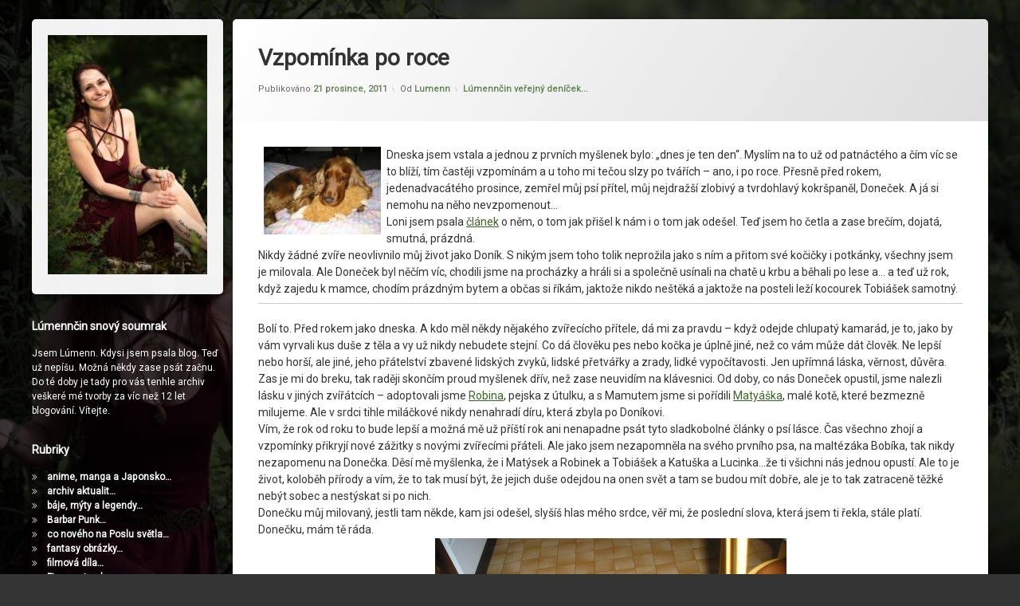

--- FILE ---
content_type: text/html; charset=UTF-8
request_url: https://lumenn.cz/lumenncin-verejny-denicek/vzpominka-po-roce/
body_size: 16755
content:
<!doctype html>
<html lang="cs" class="no-js">
	<head>
		<meta charset="UTF-8">
		<meta name="viewport" content="width=device-width, initial-scale=1">
		<link rel="profile" href="https://gmpg.org/xfn/11">
<meta name='robots' content='index, follow, max-image-preview:large, max-snippet:-1, max-video-preview:-1' />
	<style>img:is([sizes="auto" i], [sizes^="auto," i]) { contain-intrinsic-size: 3000px 1500px }</style>
	
	<!-- This site is optimized with the Yoast SEO plugin v25.8 - https://yoast.com/wordpress/plugins/seo/ -->
	<title>Vzpomínka po roce - Lúmennčin snový soumrak</title>
	<link rel="canonical" href="https://lumenn.cz/lumenncin-verejny-denicek/vzpominka-po-roce/" />
	<meta property="og:locale" content="cs_CZ" />
	<meta property="og:type" content="article" />
	<meta property="og:title" content="Vzpomínka po roce - Lúmennčin snový soumrak" />
	<meta property="og:description" content="Dneska jsem vstala a jednou z prvních myšlenek bylo: &#8222;dnes je ten den&#8220;. Myslím na to už od patnáctého a čím víc se to blíží, tím častěji vzpomínám a u toho mi tečou slzy po tvářích &#8211; ano, i po roce. Přesně před rokem, jedenadvacátého prosince, zemřel můj psí přítel, můj nejdražší zlobivý a tvrdohlavý &hellip;Pokračovat ve čtení Vzpomínka po roce" />
	<meta property="og:url" content="https://lumenn.cz/lumenncin-verejny-denicek/vzpominka-po-roce/" />
	<meta property="og:site_name" content="Lúmennčin snový soumrak" />
	<meta property="article:published_time" content="2011-12-21T11:49:00+00:00" />
	<meta property="og:image" content="http://lumenn.cz/wp-content/uploads/bc226d7282_82153330_o2.jpg" />
	<meta name="author" content="Lumenn" />
	<meta name="twitter:card" content="summary_large_image" />
	<meta name="twitter:label1" content="Napsal(a)" />
	<meta name="twitter:data1" content="Lumenn" />
	<meta name="twitter:label2" content="Odhadovaná doba čtení" />
	<meta name="twitter:data2" content="3 minuty" />
	<script type="application/ld+json" class="yoast-schema-graph">{"@context":"https://schema.org","@graph":[{"@type":"Article","@id":"https://lumenn.cz/lumenncin-verejny-denicek/vzpominka-po-roce/#article","isPartOf":{"@id":"https://lumenn.cz/lumenncin-verejny-denicek/vzpominka-po-roce/"},"author":{"name":"Lumenn","@id":"https://lumenn.cz/#/schema/person/ad82240c2e64232a7453f9b9142d5f93"},"headline":"Vzpomínka po roce","datePublished":"2011-12-21T11:49:00+00:00","mainEntityOfPage":{"@id":"https://lumenn.cz/lumenncin-verejny-denicek/vzpominka-po-roce/"},"wordCount":598,"commentCount":13,"publisher":{"@id":"https://lumenn.cz/#/schema/person/ad82240c2e64232a7453f9b9142d5f93"},"image":{"@id":"https://lumenn.cz/lumenncin-verejny-denicek/vzpominka-po-roce/#primaryimage"},"thumbnailUrl":"http://lumenn.cz/wp-content/uploads/bc226d7282_82153330_o2.jpg","articleSection":["Lúmennčin veřejný deníček..."],"inLanguage":"cs","potentialAction":[{"@type":"CommentAction","name":"Comment","target":["https://lumenn.cz/lumenncin-verejny-denicek/vzpominka-po-roce/#respond"]}]},{"@type":"WebPage","@id":"https://lumenn.cz/lumenncin-verejny-denicek/vzpominka-po-roce/","url":"https://lumenn.cz/lumenncin-verejny-denicek/vzpominka-po-roce/","name":"Vzpomínka po roce - Lúmennčin snový soumrak","isPartOf":{"@id":"https://lumenn.cz/#website"},"primaryImageOfPage":{"@id":"https://lumenn.cz/lumenncin-verejny-denicek/vzpominka-po-roce/#primaryimage"},"image":{"@id":"https://lumenn.cz/lumenncin-verejny-denicek/vzpominka-po-roce/#primaryimage"},"thumbnailUrl":"http://lumenn.cz/wp-content/uploads/bc226d7282_82153330_o2.jpg","datePublished":"2011-12-21T11:49:00+00:00","breadcrumb":{"@id":"https://lumenn.cz/lumenncin-verejny-denicek/vzpominka-po-roce/#breadcrumb"},"inLanguage":"cs","potentialAction":[{"@type":"ReadAction","target":["https://lumenn.cz/lumenncin-verejny-denicek/vzpominka-po-roce/"]}]},{"@type":"ImageObject","inLanguage":"cs","@id":"https://lumenn.cz/lumenncin-verejny-denicek/vzpominka-po-roce/#primaryimage","url":"http://lumenn.cz/wp-content/uploads/bc226d7282_82153330_o2.jpg","contentUrl":"http://lumenn.cz/wp-content/uploads/bc226d7282_82153330_o2.jpg"},{"@type":"BreadcrumbList","@id":"https://lumenn.cz/lumenncin-verejny-denicek/vzpominka-po-roce/#breadcrumb","itemListElement":[{"@type":"ListItem","position":1,"name":"Domů","item":"https://lumenn.cz/"},{"@type":"ListItem","position":2,"name":"Vzpomínka po roce"}]},{"@type":"WebSite","@id":"https://lumenn.cz/#website","url":"https://lumenn.cz/","name":"Lúmennčin snový soumrak","description":"Lúmennčin snový soumrak","publisher":{"@id":"https://lumenn.cz/#/schema/person/ad82240c2e64232a7453f9b9142d5f93"},"potentialAction":[{"@type":"SearchAction","target":{"@type":"EntryPoint","urlTemplate":"https://lumenn.cz/?s={search_term_string}"},"query-input":{"@type":"PropertyValueSpecification","valueRequired":true,"valueName":"search_term_string"}}],"inLanguage":"cs"},{"@type":["Person","Organization"],"@id":"https://lumenn.cz/#/schema/person/ad82240c2e64232a7453f9b9142d5f93","name":"Lumenn","image":{"@type":"ImageObject","inLanguage":"cs","@id":"https://lumenn.cz/#/schema/person/image/","url":"http://lumenn.cz/wp-content/uploads/2022/04/lum-reprekolecko.png","contentUrl":"http://lumenn.cz/wp-content/uploads/2022/04/lum-reprekolecko.png","width":315,"height":315,"caption":"Lumenn"},"logo":{"@id":"https://lumenn.cz/#/schema/person/image/"},"url":"https://lumenn.cz/author/admin/"}]}</script>
	<!-- / Yoast SEO plugin. -->


<link rel='dns-prefetch' href='//ajax.googleapis.com' />
<link rel="alternate" type="application/rss+xml" title="Lúmennčin snový soumrak &raquo; RSS zdroj" href="https://lumenn.cz/feed/" />
<link rel="alternate" type="application/rss+xml" title="Lúmennčin snový soumrak &raquo; RSS komentářů" href="https://lumenn.cz/comments/feed/" />
<link rel="alternate" type="application/rss+xml" title="Lúmennčin snový soumrak &raquo; RSS komentářů pro Vzpomínka po roce" href="https://lumenn.cz/lumenncin-verejny-denicek/vzpominka-po-roce/feed/" />
<script type="text/javascript">
/* <![CDATA[ */
window._wpemojiSettings = {"baseUrl":"https:\/\/s.w.org\/images\/core\/emoji\/15.0.3\/72x72\/","ext":".png","svgUrl":"https:\/\/s.w.org\/images\/core\/emoji\/15.0.3\/svg\/","svgExt":".svg","source":{"concatemoji":"https:\/\/lumenn.cz\/wp-includes\/js\/wp-emoji-release.min.js?ver=6.7.1"}};
/*! This file is auto-generated */
!function(i,n){var o,s,e;function c(e){try{var t={supportTests:e,timestamp:(new Date).valueOf()};sessionStorage.setItem(o,JSON.stringify(t))}catch(e){}}function p(e,t,n){e.clearRect(0,0,e.canvas.width,e.canvas.height),e.fillText(t,0,0);var t=new Uint32Array(e.getImageData(0,0,e.canvas.width,e.canvas.height).data),r=(e.clearRect(0,0,e.canvas.width,e.canvas.height),e.fillText(n,0,0),new Uint32Array(e.getImageData(0,0,e.canvas.width,e.canvas.height).data));return t.every(function(e,t){return e===r[t]})}function u(e,t,n){switch(t){case"flag":return n(e,"\ud83c\udff3\ufe0f\u200d\u26a7\ufe0f","\ud83c\udff3\ufe0f\u200b\u26a7\ufe0f")?!1:!n(e,"\ud83c\uddfa\ud83c\uddf3","\ud83c\uddfa\u200b\ud83c\uddf3")&&!n(e,"\ud83c\udff4\udb40\udc67\udb40\udc62\udb40\udc65\udb40\udc6e\udb40\udc67\udb40\udc7f","\ud83c\udff4\u200b\udb40\udc67\u200b\udb40\udc62\u200b\udb40\udc65\u200b\udb40\udc6e\u200b\udb40\udc67\u200b\udb40\udc7f");case"emoji":return!n(e,"\ud83d\udc26\u200d\u2b1b","\ud83d\udc26\u200b\u2b1b")}return!1}function f(e,t,n){var r="undefined"!=typeof WorkerGlobalScope&&self instanceof WorkerGlobalScope?new OffscreenCanvas(300,150):i.createElement("canvas"),a=r.getContext("2d",{willReadFrequently:!0}),o=(a.textBaseline="top",a.font="600 32px Arial",{});return e.forEach(function(e){o[e]=t(a,e,n)}),o}function t(e){var t=i.createElement("script");t.src=e,t.defer=!0,i.head.appendChild(t)}"undefined"!=typeof Promise&&(o="wpEmojiSettingsSupports",s=["flag","emoji"],n.supports={everything:!0,everythingExceptFlag:!0},e=new Promise(function(e){i.addEventListener("DOMContentLoaded",e,{once:!0})}),new Promise(function(t){var n=function(){try{var e=JSON.parse(sessionStorage.getItem(o));if("object"==typeof e&&"number"==typeof e.timestamp&&(new Date).valueOf()<e.timestamp+604800&&"object"==typeof e.supportTests)return e.supportTests}catch(e){}return null}();if(!n){if("undefined"!=typeof Worker&&"undefined"!=typeof OffscreenCanvas&&"undefined"!=typeof URL&&URL.createObjectURL&&"undefined"!=typeof Blob)try{var e="postMessage("+f.toString()+"("+[JSON.stringify(s),u.toString(),p.toString()].join(",")+"));",r=new Blob([e],{type:"text/javascript"}),a=new Worker(URL.createObjectURL(r),{name:"wpTestEmojiSupports"});return void(a.onmessage=function(e){c(n=e.data),a.terminate(),t(n)})}catch(e){}c(n=f(s,u,p))}t(n)}).then(function(e){for(var t in e)n.supports[t]=e[t],n.supports.everything=n.supports.everything&&n.supports[t],"flag"!==t&&(n.supports.everythingExceptFlag=n.supports.everythingExceptFlag&&n.supports[t]);n.supports.everythingExceptFlag=n.supports.everythingExceptFlag&&!n.supports.flag,n.DOMReady=!1,n.readyCallback=function(){n.DOMReady=!0}}).then(function(){return e}).then(function(){var e;n.supports.everything||(n.readyCallback(),(e=n.source||{}).concatemoji?t(e.concatemoji):e.wpemoji&&e.twemoji&&(t(e.twemoji),t(e.wpemoji)))}))}((window,document),window._wpemojiSettings);
/* ]]> */
</script>
<style id='wp-emoji-styles-inline-css' type='text/css'>

	img.wp-smiley, img.emoji {
		display: inline !important;
		border: none !important;
		box-shadow: none !important;
		height: 1em !important;
		width: 1em !important;
		margin: 0 0.07em !important;
		vertical-align: -0.1em !important;
		background: none !important;
		padding: 0 !important;
	}
</style>
<link rel='stylesheet' id='wp-block-library-css' href='https://lumenn.cz/wp-includes/css/dist/block-library/style.min.css?ver=6.7.1' type='text/css' media='all' />
<style id='classic-theme-styles-inline-css' type='text/css'>
/*! This file is auto-generated */
.wp-block-button__link{color:#fff;background-color:#32373c;border-radius:9999px;box-shadow:none;text-decoration:none;padding:calc(.667em + 2px) calc(1.333em + 2px);font-size:1.125em}.wp-block-file__button{background:#32373c;color:#fff;text-decoration:none}
</style>
<style id='global-styles-inline-css' type='text/css'>
:root{--wp--preset--aspect-ratio--square: 1;--wp--preset--aspect-ratio--4-3: 4/3;--wp--preset--aspect-ratio--3-4: 3/4;--wp--preset--aspect-ratio--3-2: 3/2;--wp--preset--aspect-ratio--2-3: 2/3;--wp--preset--aspect-ratio--16-9: 16/9;--wp--preset--aspect-ratio--9-16: 9/16;--wp--preset--color--black: #000000;--wp--preset--color--cyan-bluish-gray: #abb8c3;--wp--preset--color--white: #ffffff;--wp--preset--color--pale-pink: #f78da7;--wp--preset--color--vivid-red: #cf2e2e;--wp--preset--color--luminous-vivid-orange: #ff6900;--wp--preset--color--luminous-vivid-amber: #fcb900;--wp--preset--color--light-green-cyan: #7bdcb5;--wp--preset--color--vivid-green-cyan: #00d084;--wp--preset--color--pale-cyan-blue: #8ed1fc;--wp--preset--color--vivid-cyan-blue: #0693e3;--wp--preset--color--vivid-purple: #9b51e0;--wp--preset--gradient--vivid-cyan-blue-to-vivid-purple: linear-gradient(135deg,rgba(6,147,227,1) 0%,rgb(155,81,224) 100%);--wp--preset--gradient--light-green-cyan-to-vivid-green-cyan: linear-gradient(135deg,rgb(122,220,180) 0%,rgb(0,208,130) 100%);--wp--preset--gradient--luminous-vivid-amber-to-luminous-vivid-orange: linear-gradient(135deg,rgba(252,185,0,1) 0%,rgba(255,105,0,1) 100%);--wp--preset--gradient--luminous-vivid-orange-to-vivid-red: linear-gradient(135deg,rgba(255,105,0,1) 0%,rgb(207,46,46) 100%);--wp--preset--gradient--very-light-gray-to-cyan-bluish-gray: linear-gradient(135deg,rgb(238,238,238) 0%,rgb(169,184,195) 100%);--wp--preset--gradient--cool-to-warm-spectrum: linear-gradient(135deg,rgb(74,234,220) 0%,rgb(151,120,209) 20%,rgb(207,42,186) 40%,rgb(238,44,130) 60%,rgb(251,105,98) 80%,rgb(254,248,76) 100%);--wp--preset--gradient--blush-light-purple: linear-gradient(135deg,rgb(255,206,236) 0%,rgb(152,150,240) 100%);--wp--preset--gradient--blush-bordeaux: linear-gradient(135deg,rgb(254,205,165) 0%,rgb(254,45,45) 50%,rgb(107,0,62) 100%);--wp--preset--gradient--luminous-dusk: linear-gradient(135deg,rgb(255,203,112) 0%,rgb(199,81,192) 50%,rgb(65,88,208) 100%);--wp--preset--gradient--pale-ocean: linear-gradient(135deg,rgb(255,245,203) 0%,rgb(182,227,212) 50%,rgb(51,167,181) 100%);--wp--preset--gradient--electric-grass: linear-gradient(135deg,rgb(202,248,128) 0%,rgb(113,206,126) 100%);--wp--preset--gradient--midnight: linear-gradient(135deg,rgb(2,3,129) 0%,rgb(40,116,252) 100%);--wp--preset--font-size--small: 13px;--wp--preset--font-size--medium: 20px;--wp--preset--font-size--large: 36px;--wp--preset--font-size--x-large: 42px;--wp--preset--spacing--20: 0.44rem;--wp--preset--spacing--30: 0.67rem;--wp--preset--spacing--40: 1rem;--wp--preset--spacing--50: 1.5rem;--wp--preset--spacing--60: 2.25rem;--wp--preset--spacing--70: 3.38rem;--wp--preset--spacing--80: 5.06rem;--wp--preset--shadow--natural: 6px 6px 9px rgba(0, 0, 0, 0.2);--wp--preset--shadow--deep: 12px 12px 50px rgba(0, 0, 0, 0.4);--wp--preset--shadow--sharp: 6px 6px 0px rgba(0, 0, 0, 0.2);--wp--preset--shadow--outlined: 6px 6px 0px -3px rgba(255, 255, 255, 1), 6px 6px rgba(0, 0, 0, 1);--wp--preset--shadow--crisp: 6px 6px 0px rgba(0, 0, 0, 1);}:where(.is-layout-flex){gap: 0.5em;}:where(.is-layout-grid){gap: 0.5em;}body .is-layout-flex{display: flex;}.is-layout-flex{flex-wrap: wrap;align-items: center;}.is-layout-flex > :is(*, div){margin: 0;}body .is-layout-grid{display: grid;}.is-layout-grid > :is(*, div){margin: 0;}:where(.wp-block-columns.is-layout-flex){gap: 2em;}:where(.wp-block-columns.is-layout-grid){gap: 2em;}:where(.wp-block-post-template.is-layout-flex){gap: 1.25em;}:where(.wp-block-post-template.is-layout-grid){gap: 1.25em;}.has-black-color{color: var(--wp--preset--color--black) !important;}.has-cyan-bluish-gray-color{color: var(--wp--preset--color--cyan-bluish-gray) !important;}.has-white-color{color: var(--wp--preset--color--white) !important;}.has-pale-pink-color{color: var(--wp--preset--color--pale-pink) !important;}.has-vivid-red-color{color: var(--wp--preset--color--vivid-red) !important;}.has-luminous-vivid-orange-color{color: var(--wp--preset--color--luminous-vivid-orange) !important;}.has-luminous-vivid-amber-color{color: var(--wp--preset--color--luminous-vivid-amber) !important;}.has-light-green-cyan-color{color: var(--wp--preset--color--light-green-cyan) !important;}.has-vivid-green-cyan-color{color: var(--wp--preset--color--vivid-green-cyan) !important;}.has-pale-cyan-blue-color{color: var(--wp--preset--color--pale-cyan-blue) !important;}.has-vivid-cyan-blue-color{color: var(--wp--preset--color--vivid-cyan-blue) !important;}.has-vivid-purple-color{color: var(--wp--preset--color--vivid-purple) !important;}.has-black-background-color{background-color: var(--wp--preset--color--black) !important;}.has-cyan-bluish-gray-background-color{background-color: var(--wp--preset--color--cyan-bluish-gray) !important;}.has-white-background-color{background-color: var(--wp--preset--color--white) !important;}.has-pale-pink-background-color{background-color: var(--wp--preset--color--pale-pink) !important;}.has-vivid-red-background-color{background-color: var(--wp--preset--color--vivid-red) !important;}.has-luminous-vivid-orange-background-color{background-color: var(--wp--preset--color--luminous-vivid-orange) !important;}.has-luminous-vivid-amber-background-color{background-color: var(--wp--preset--color--luminous-vivid-amber) !important;}.has-light-green-cyan-background-color{background-color: var(--wp--preset--color--light-green-cyan) !important;}.has-vivid-green-cyan-background-color{background-color: var(--wp--preset--color--vivid-green-cyan) !important;}.has-pale-cyan-blue-background-color{background-color: var(--wp--preset--color--pale-cyan-blue) !important;}.has-vivid-cyan-blue-background-color{background-color: var(--wp--preset--color--vivid-cyan-blue) !important;}.has-vivid-purple-background-color{background-color: var(--wp--preset--color--vivid-purple) !important;}.has-black-border-color{border-color: var(--wp--preset--color--black) !important;}.has-cyan-bluish-gray-border-color{border-color: var(--wp--preset--color--cyan-bluish-gray) !important;}.has-white-border-color{border-color: var(--wp--preset--color--white) !important;}.has-pale-pink-border-color{border-color: var(--wp--preset--color--pale-pink) !important;}.has-vivid-red-border-color{border-color: var(--wp--preset--color--vivid-red) !important;}.has-luminous-vivid-orange-border-color{border-color: var(--wp--preset--color--luminous-vivid-orange) !important;}.has-luminous-vivid-amber-border-color{border-color: var(--wp--preset--color--luminous-vivid-amber) !important;}.has-light-green-cyan-border-color{border-color: var(--wp--preset--color--light-green-cyan) !important;}.has-vivid-green-cyan-border-color{border-color: var(--wp--preset--color--vivid-green-cyan) !important;}.has-pale-cyan-blue-border-color{border-color: var(--wp--preset--color--pale-cyan-blue) !important;}.has-vivid-cyan-blue-border-color{border-color: var(--wp--preset--color--vivid-cyan-blue) !important;}.has-vivid-purple-border-color{border-color: var(--wp--preset--color--vivid-purple) !important;}.has-vivid-cyan-blue-to-vivid-purple-gradient-background{background: var(--wp--preset--gradient--vivid-cyan-blue-to-vivid-purple) !important;}.has-light-green-cyan-to-vivid-green-cyan-gradient-background{background: var(--wp--preset--gradient--light-green-cyan-to-vivid-green-cyan) !important;}.has-luminous-vivid-amber-to-luminous-vivid-orange-gradient-background{background: var(--wp--preset--gradient--luminous-vivid-amber-to-luminous-vivid-orange) !important;}.has-luminous-vivid-orange-to-vivid-red-gradient-background{background: var(--wp--preset--gradient--luminous-vivid-orange-to-vivid-red) !important;}.has-very-light-gray-to-cyan-bluish-gray-gradient-background{background: var(--wp--preset--gradient--very-light-gray-to-cyan-bluish-gray) !important;}.has-cool-to-warm-spectrum-gradient-background{background: var(--wp--preset--gradient--cool-to-warm-spectrum) !important;}.has-blush-light-purple-gradient-background{background: var(--wp--preset--gradient--blush-light-purple) !important;}.has-blush-bordeaux-gradient-background{background: var(--wp--preset--gradient--blush-bordeaux) !important;}.has-luminous-dusk-gradient-background{background: var(--wp--preset--gradient--luminous-dusk) !important;}.has-pale-ocean-gradient-background{background: var(--wp--preset--gradient--pale-ocean) !important;}.has-electric-grass-gradient-background{background: var(--wp--preset--gradient--electric-grass) !important;}.has-midnight-gradient-background{background: var(--wp--preset--gradient--midnight) !important;}.has-small-font-size{font-size: var(--wp--preset--font-size--small) !important;}.has-medium-font-size{font-size: var(--wp--preset--font-size--medium) !important;}.has-large-font-size{font-size: var(--wp--preset--font-size--large) !important;}.has-x-large-font-size{font-size: var(--wp--preset--font-size--x-large) !important;}
:where(.wp-block-post-template.is-layout-flex){gap: 1.25em;}:where(.wp-block-post-template.is-layout-grid){gap: 1.25em;}
:where(.wp-block-columns.is-layout-flex){gap: 2em;}:where(.wp-block-columns.is-layout-grid){gap: 2em;}
:root :where(.wp-block-pullquote){font-size: 1.5em;line-height: 1.6;}
</style>
<link rel='stylesheet' id='pen-normalize-css' href='https://lumenn.cz/wp-content/themes/pen/assets/css/plugins/normalize.css?ver=1.4.8' type='text/css' media='all' />
<link rel='stylesheet' id='pen-base-css' href='https://lumenn.cz/wp-content/themes/pen/assets/css/pen-base.css?ver=1.4.8' type='text/css' media='all' />
<link rel='stylesheet' id='pen-typography-css' href='https://lumenn.cz/wp-content/themes/pen/assets/css/pen-typography.css?ver=1.4.8' type='text/css' media='all' />
<link rel='stylesheet' id='pen-tables-css' href='https://lumenn.cz/wp-content/themes/pen/assets/css/pen-tables.css?ver=1.4.8' type='text/css' media='all' />
<link rel='stylesheet' id='pen-layout-css' href='https://lumenn.cz/wp-content/themes/pen/assets/css/pen-layout.css?ver=1.4.8' type='text/css' media='all' />
<link rel='stylesheet' id='pen-loading-css' href='https://lumenn.cz/wp-content/themes/pen/assets/css/pen-loading.css?ver=1.4.8' type='text/css' media='all' />
<link rel='stylesheet' id='pen-buttons-css' href='https://lumenn.cz/wp-content/themes/pen/assets/css/pen-buttons.css?ver=1.4.8' type='text/css' media='all' />
<link rel='stylesheet' id='pen-comments-css' href='https://lumenn.cz/wp-content/themes/pen/assets/css/pen-comments.css?ver=1.4.8' type='text/css' media='all' />
<link rel='stylesheet' id='pen-footer-css' href='https://lumenn.cz/wp-content/themes/pen/assets/css/pen-footer.css?ver=1.4.8' type='text/css' media='all' />
<link rel='stylesheet' id='pen-header-css' href='https://lumenn.cz/wp-content/themes/pen/assets/css/pen-header.css?ver=1.4.8' type='text/css' media='all' />
<link rel='stylesheet' id='pen-menus-css' href='https://lumenn.cz/wp-content/themes/pen/assets/css/pen-menus.css?ver=1.4.8' type='text/css' media='all' />
<link rel='stylesheet' id='pen-navigation-css' href='https://lumenn.cz/wp-content/themes/pen/assets/css/pen-navigation.css?ver=1.4.8' type='text/css' media='all' />
<link rel='stylesheet' id='pen-forms-css' href='https://lumenn.cz/wp-content/themes/pen/assets/css/pen-forms.css?ver=1.4.8' type='text/css' media='all' />
<link rel='stylesheet' id='pen-content-css' href='https://lumenn.cz/wp-content/themes/pen/assets/css/pen-content.css?ver=1.4.8' type='text/css' media='all' />
<link rel='stylesheet' id='pen-thumbnails-css' href='https://lumenn.cz/wp-content/themes/pen/assets/css/pen-thumbnails.css?ver=1.4.8' type='text/css' media='all' />
<link rel='stylesheet' id='pen-author-css' href='https://lumenn.cz/wp-content/themes/pen/assets/css/pen-author.css?ver=1.4.8' type='text/css' media='all' />
<link rel='stylesheet' id='pen-pagination-css' href='https://lumenn.cz/wp-content/themes/pen/assets/css/pen-pagination.css?ver=1.4.8' type='text/css' media='all' />
<link rel='stylesheet' id='pen-share-css' href='https://lumenn.cz/wp-content/themes/pen/assets/css/pen-share.css?ver=1.4.8' type='text/css' media='all' />
<link rel='stylesheet' id='pen-widgets-css' href='https://lumenn.cz/wp-content/themes/pen/assets/css/pen-widgets.css?ver=1.4.8' type='text/css' media='all' />
<link rel='stylesheet' id='pen-base-dark-mode-css' href='https://lumenn.cz/wp-content/themes/pen/assets/css/dark_mode/pen-base-dark-mode.css?ver=1.4.8' type='text/css' media='all' />
<link rel='stylesheet' id='pen-bottom-dark-mode-css' href='https://lumenn.cz/wp-content/themes/pen/assets/css/dark_mode/pen-bottom-dark-mode.css?ver=1.4.8' type='text/css' media='all' />
<link rel='stylesheet' id='pen-author-dark-mode-css' href='https://lumenn.cz/wp-content/themes/pen/assets/css/dark_mode/pen-author-dark-mode.css?ver=1.4.8' type='text/css' media='all' />
<link rel='stylesheet' id='pen-typography-dark-mode-css' href='https://lumenn.cz/wp-content/themes/pen/assets/css/dark_mode/pen-typography-dark-mode.css?ver=1.4.8' type='text/css' media='all' />
<link rel='stylesheet' id='pen-tables-dark-mode-css' href='https://lumenn.cz/wp-content/themes/pen/assets/css/dark_mode/pen-tables-dark-mode.css?ver=1.4.8' type='text/css' media='all' />
<link rel='stylesheet' id='pen-loading-dark-mode-css' href='https://lumenn.cz/wp-content/themes/pen/assets/css/dark_mode/pen-loading-dark-mode.css?ver=1.4.8' type='text/css' media='all' />
<link rel='stylesheet' id='pen-comments-dark-mode-css' href='https://lumenn.cz/wp-content/themes/pen/assets/css/dark_mode/pen-comments-dark-mode.css?ver=1.4.8' type='text/css' media='all' />
<link rel='stylesheet' id='pen-footer-dark-mode-css' href='https://lumenn.cz/wp-content/themes/pen/assets/css/dark_mode/pen-footer-dark-mode.css?ver=1.4.8' type='text/css' media='all' />
<link rel='stylesheet' id='pen-header-dark-mode-css' href='https://lumenn.cz/wp-content/themes/pen/assets/css/dark_mode/pen-header-dark-mode.css?ver=1.4.8' type='text/css' media='all' />
<link rel='stylesheet' id='pen-menus-dark-mode-css' href='https://lumenn.cz/wp-content/themes/pen/assets/css/dark_mode/pen-menus-dark-mode.css?ver=1.4.8' type='text/css' media='all' />
<link rel='stylesheet' id='pen-navigation-dark-mode-css' href='https://lumenn.cz/wp-content/themes/pen/assets/css/dark_mode/pen-navigation-dark-mode.css?ver=1.4.8' type='text/css' media='all' />
<link rel='stylesheet' id='pen-forms-dark-mode-css' href='https://lumenn.cz/wp-content/themes/pen/assets/css/dark_mode/pen-forms-dark-mode.css?ver=1.4.8' type='text/css' media='all' />
<link rel='stylesheet' id='pen-content-dark-mode-css' href='https://lumenn.cz/wp-content/themes/pen/assets/css/dark_mode/pen-content-dark-mode.css?ver=1.4.8' type='text/css' media='all' />
<link rel='stylesheet' id='pen-thumbnails-dark-mode-css' href='https://lumenn.cz/wp-content/themes/pen/assets/css/dark_mode/pen-thumbnails-dark-mode.css?ver=1.4.8' type='text/css' media='all' />
<link rel='stylesheet' id='pen-pagination-dark-mode-css' href='https://lumenn.cz/wp-content/themes/pen/assets/css/dark_mode/pen-pagination-dark-mode.css?ver=1.4.8' type='text/css' media='all' />
<link rel='stylesheet' id='pen-search-bar-dark-mode-css' href='https://lumenn.cz/wp-content/themes/pen/assets/css/dark_mode/pen-search-bar-dark-mode.css?ver=1.4.8' type='text/css' media='all' />
<link rel='stylesheet' id='pen-top-dark-mode-css' href='https://lumenn.cz/wp-content/themes/pen/assets/css/dark_mode/pen-top-dark-mode.css?ver=1.4.8' type='text/css' media='all' />
<link rel='stylesheet' id='pen-widgets-dark-mode-css' href='https://lumenn.cz/wp-content/themes/pen/assets/css/dark_mode/pen-widgets-dark-mode.css?ver=1.4.8' type='text/css' media='all' />
<link rel='stylesheet' id='pen-css-dark-mode-css' href='https://lumenn.cz/wp-content/themes/pen/assets/css/dark_mode/pen-general-dark-mode.css?ver=1.4.8' type='text/css' media='all' />
<link rel='stylesheet' id='pen-css-css' href='https://lumenn.cz/wp-content/themes/pen/assets/css/pen-general.css?ver=1.4.8' type='text/css' media='all' />
<style id='pen-css-inline-css' type='text/css'>
a{color:#ffffff}@media (prefers-color-scheme:dark){a{color:#ffffff}}a:focus,a:hover,a:active{color:#396425}@media (prefers-color-scheme:dark){a:focus,a:hover,a:active{color:#396425}}#page .pen_button,#primary .comments-link a,#primary .comment-list a.comment-edit-link,#primary .comment-list .reply a,#primary button[type="reset"],#primary button[type="submit"],#primary input[type="button"],#primary input[type="reset"],#primary input[type="submit"],#primary .pen_content_footer .tags-links a,#cancel-comment-reply-link,#content .page-links a,#content .comment-navigation a,#content .posts-navigation a,#content .post-navigation a,#content .wp-pagenavi a,#content .wp-pagenavi span,#page .pen_button:focus,#primary .comments-link a:focus,#primary .comment-list a.comment-edit-link:focus,#primary .comment-list .reply a:focus,#primary button[type="reset"]:focus,#primary button[type="submit"]:focus,#primary input[type="button"]:focus,#primary input[type="reset"]:focus,#primary input[type="submit"]:focus,#primary .pen_content_footer .tags-links a:focus,#cancel-comment-reply-link:focus,#content .page-links a:focus,#content .comment-navigation a:focus,#content .posts-navigation a:focus,#content .post-navigation a:focus,#page .pen_button:hover,#primary .comments-link a:hover,#primary .comment-list a.comment-edit-link:hover,#primary .comment-list .reply a:hover,#primary button[type="reset"]:hover,#primary button[type="submit"]:hover,#primary input[type="button"]:hover,#primary input[type="reset"]:hover,#primary input[type="submit"]:hover,#primary .pen_content_footer .tags-links a:hover,#cancel-comment-reply-link:hover,#content .page-links a:hover,#content .comment-navigation a:hover,#content .posts-navigation a:hover,#content .post-navigation a:hover{background-color:#b1846a;background:#b1846a;background:linear-gradient(to bottom,#562b13 0%,#b1846a 100%);border-color:#562b13 !important}#page .pen_button:active,#page .pen_button.pen_active,#primary .comments-link a:active,#primary .comment-list a.comment-edit-link:active,#primary .comment-list .reply a:active,#primary button[type="reset"]:active,#primary button[type="submit"]:active,#primary input[type="button"]:active,#primary input[type="reset"]:active,#primary input[type="submit"]:active,#primary .pen_content_footer .tags-links a:active,#cancel-comment-reply-link:active,#content .page-links a:active,#content .comment-navigation a:active,#content .posts-navigation a:active,#content .post-navigation a:active,#content .wp-pagenavi span,#content .wp-pagenavi .current{background:#b1846a}
body.pen_loading_spinner_style_1 #page .pen_loading .pen_icon:before{border-top-color:rgba(255,102,0,0.1) !important;border-right-color:rgba(255,102,0,0.1) !important;border-bottom-color:rgba(255,102,0,0.1) !important;border-left-color:rgba(255,102,0,0.75) !important}@media (prefers-color-scheme:dark){body.pen_loading_spinner_style_1 #page .pen_loading .pen_icon:before{border-top-color:rgba(255,102,0,0.1) !important;border-right-color:rgba(255,102,0,0.1) !important;border-bottom-color:rgba(255,102,0,0.1) !important;border-left-color:rgba(255,102,0,0.75) !important}}
#pen_navigation ul#primary-menu a,#pen_navigation_mobile ul#primary-menu-mobile a,#pen_navigation_mobile .widget-area a{color:#f4a300}@media (prefers-color-scheme:dark){#pen_navigation ul#primary-menu a,#pen_navigation_mobile ul#primary-menu-mobile a,#pen_navigation_mobile .widget-area a{color:#f4a300}}#pen_navigation,#pen_navigation_mobile{color:#f4a300}@media (prefers-color-scheme:dark){#pen_navigation,#pen_navigation_mobile{color:#f4a300}}#pen_navigation.pen_separator_1 ul#primary-menu > li:after{background:linear-gradient(180deg,rgba(0,0,0,0) 0%,#f4a300 50%,rgba(0,0,0,0) 100%)}@media (prefers-color-scheme:dark){#pen_navigation.pen_separator_1 ul#primary-menu > li:after{background:linear-gradient(180deg,rgba(0,0,0,0) 0%,#f4a300 50%,rgba(0,0,0,0) 100%)}}
#primary a:not([class^='wp-block']){color:#396425}@media (prefers-color-scheme:dark){#primary a:not([class^='wp-block']){color:#396425}}#primary a:not([class^='wp-block']):focus,#primary a:not([class^='wp-block']):hover,#primary a:not([class^='wp-block']):active{color:#0c392c}@media (prefers-color-scheme:dark){#primary a:not([class^='wp-block']):focus,#primary a:not([class^='wp-block']):hover,#primary a:not([class^='wp-block']):active{color:#0c392c}}#main .pen_article header.pen_content_header a{color:#396425}@media (prefers-color-scheme:dark){#main .pen_article header.pen_content_header a{color:#396425}}#main .pen_article .pen_content_header .entry-meta.pen_separator_1 > span:after{background:linear-gradient(180deg,rgba(0,0,0,0) 0%,rgba(51,51,51,0.9) 50%,rgba(0,0,0,0) 100%)}@media (prefers-color-scheme:dark){#main .pen_article .pen_content_header .entry-meta.pen_separator_1 > span:after{background:linear-gradient(180deg,rgba(0,0,0,0) 0%,rgba(51,51,51,0.9) 50%,rgba(0,0,0,0) 100%)}}#main .pen_article header.pen_content_header a:focus,#main .pen_article header.pen_content_header a:hover,#main .pen_article header.pen_content_header a:active{color:#0c392c}@media (prefers-color-scheme:dark){#main .pen_article header.pen_content_header a:focus,#main .pen_article header.pen_content_header a:hover,#main .pen_article header.pen_content_header a:active{color:#0c392c}}
</style>
<script type="text/javascript" src="https://lumenn.cz/wp-includes/js/jquery/jquery.min.js?ver=3.7.1" id="jquery-core-js"></script>
<script type="text/javascript" src="https://lumenn.cz/wp-includes/js/jquery/jquery-migrate.min.js?ver=3.4.1" id="jquery-migrate-js"></script>
<!--[if lt IE 9]>
<script type="text/javascript" src="https://lumenn.cz/wp-content/themes/pen/assets/js/plugins/html5.js?ver=3.7.3" id="html5shiv-js"></script>
<![endif]-->
<link rel="https://api.w.org/" href="https://lumenn.cz/wp-json/" /><link rel="alternate" title="JSON" type="application/json" href="https://lumenn.cz/wp-json/wp/v2/posts/895" /><link rel="EditURI" type="application/rsd+xml" title="RSD" href="https://lumenn.cz/xmlrpc.php?rsd" />
<meta name="generator" content="WordPress 6.7.1" />
<link rel='shortlink' href='https://lumenn.cz/?p=895' />
<link rel="alternate" title="oEmbed (JSON)" type="application/json+oembed" href="https://lumenn.cz/wp-json/oembed/1.0/embed?url=https%3A%2F%2Flumenn.cz%2Flumenncin-verejny-denicek%2Fvzpominka-po-roce%2F" />
<link rel="alternate" title="oEmbed (XML)" type="text/xml+oembed" href="https://lumenn.cz/wp-json/oembed/1.0/embed?url=https%3A%2F%2Flumenn.cz%2Flumenncin-verejny-denicek%2Fvzpominka-po-roce%2F&#038;format=xml" />
        <style>
            .ssc-hide {
                display: none !important;
            }
        </style>
		
		
        <!-- SSC TinyMCE Shortcode Plugin -->
        <script type='text/javascript'>
            let sscContentGroups = [{"text":"Nez\u00e1le\u017e\u00ed","value":""}];
        </script>
		<link rel="pingback" href="https://lumenn.cz/xmlrpc.php"><meta name="color-scheme" content="light dark"><meta name="supported-color-schemes" content="light dark"><style type="text/css" id="custom-background-css">
body.custom-background { background-image: url("https://lumenn.cz/wp-content/uploads/2025/08/lum-poz.jpg"); background-position: right bottom; background-size: cover; background-repeat: no-repeat; background-attachment: fixed; }
</style>
		</head>
	<body class="post-template-default single single-post postid-895 single-format-standard custom-background wp-embed-responsive not-home invisible-sidebar-header-primary invisible-sidebar-header-secondary invisible-sidebar-top invisible-sidebar-search-top invisible-sidebar-search-left invisible-sidebar-search-right invisible-sidebar-search-bottom visible-sidebar-left invisible-sidebar-right invisible-sidebar-bottom invisible-sidebar-footer-top invisible-sidebar-footer-left invisible-sidebar-footer-right invisible-sidebar-footer-bottom invisible-sidebar-mobile-menu-top invisible-sidebar-mobile-menu-bottom pen_header_logo_size_height pen_drop_shadow pen_background_lights_dim pen_has_background_effect pen_header_sticky pen_header_sticky_minimize pen_round_corners pen_loading_spinner pen_loading_spinner_style_1 pen_list_effect_none pen_header_alignment_left pen_navigation_alignment_left pen_footer_alignment_left pen_main_container_center pen_transform_text_buttons_capitalize pen_transform_text_footer_menu_uppercase pen_site_header_hide pen_navigation_hide pen_content_header_show pen_content_share_hide pen_width_standard pen_sidebar_left_width_20 pen_sidebar_right_width_20 pen_content_thumbnail_rotate pen_content_thumbnail_frame pen_content_thumbnail_right pen_content_thumbnail_medium pen_author_avatar_style_1 pen_singular">
		<div id="page" class="site">
		<div class="pen_loading clearfix" role="alert">
			<div class="pen_icon">
			</div>
			<div class="pen_text">
		Načítání...			</div>
		</div>
					<div class="pen_wrapper">
				<a class="screen-reader-shortcut screen-reader-text" href="#content">
Přejít k obsahu webu				</a>
				<header id="pen_header" class="site-header pen_logo_hide pen_phone_hide pen_connect_hide pen_search_hide pen_button_users_hide pen_navigation_hide pen_not_transparent pen_cart_hide" role="banner">
					<div class="pen_header_inner">
						<div class="pen_header_main pen_element_hidden">
							<div class="pen_container">
								<div id="pen_site_title">
			<span class="pen_site_name">
			<a href="https://lumenn.cz/" id="site-title" class="pen_sitetitle_hide" rel="home">
						<span class="site-title pen_element_hidden">
		Lúmennčin snový soumrak				</span>
					</a>
		</span>
										</div>
								</div><!-- .pen_container -->
						</div><!-- .pen_header_main -->
					</div><!-- .pen_header_inner -->
				</header>
				<div id="pen_section">
					<div class="pen_container">
						<div id="content" class="site-content clearfix">
<div id="primary" class="content-area">
	<main id="main" class="site-main" role="main">
		<div class="pen_article_wrapper">
<article id="post-895" class="show pen_article pen_header_show post-895 post type-post status-publish format-standard hentry category-lumenncin-verejny-denicek">
	<header class="entry-header pen_content_header">
<h1 class="entry-title pen_content_title">Vzpomínka po roce</h1>		<div class="entry-meta pen_separator_1">
			<span class="posted-on pen_content_date pen_content_date_published">Publikováno <a href="https://lumenn.cz/lumenncin-verejny-denicek/vzpominka-po-roce/" rel="bookmark"><time datetime="2011-12-21T12:49:00+00:00">21 prosince, 2011</time></a></span><span class="byline pen_content_author">Od <span class="author vcard"><a class="url fn n" href="https://lumenn.cz/author/admin/">Lumenn</a></span></span><span class="cat-links pen_content_categories"><span class="pen_element_hidden">Kategorie:</span><a href="https://lumenn.cz/category/lumenncin-verejny-denicek/" rel="category tag">Lúmennčin veřejný deníček...</a></span>		</div>
				</header><!-- .pen_content_header -->
	<div class="entry-content pen_content pen_without_thumbnail">
	<div class="pen_content_wrapper pen_inside">
	<div><img decoding="async" width="147" height="110" style="float:left;margin-left:7px;margin-right:7px" src="http://lumenn.cz/wp-content/uploads/bc226d7282_82153330_o2.jpg" alt="" />Dneska jsem vstala a jednou z prvních myšlenek bylo: &#8222;dnes je ten den&#8220;. Myslím na to už od patnáctého a čím víc se to blíží, tím častěji vzpomínám a u toho mi tečou slzy po tvářích &#8211; ano, i po roce. Přesně před rokem, jedenadvacátého prosince, zemřel můj psí přítel, můj nejdražší zlobivý a tvrdohlavý kokršpaněl, Doneček. A já si nemohu na něho nevzpomenout&#8230;</div>
<div>Loni jsem psala <a href="znicehonic">článek</a> o něm, o tom jak přišel k nám i o tom jak odešel. Teď jsem ho četla a zase brečím, dojatá, smutná, prázdná.</div>
<div>Nikdy žádné zvíře neovlivnilo můj život jako Doník. S nikým jsem toho tolik neprožila jako s ním a přitom své kočičky i potkánky, všechny jsem je milovala. Ale Doneček byl něčím víc, chodili jsme na procházky a hráli si a společně usínali na chatě u krbu a běhali po lese a&#8230; a teď už rok, když zajedu k mamce, chodím prázdným bytem a občas si říkám, jaktože nikdo neštěká a jaktože na posteli leží kocourek Tobiášek samotný.</div>
<hr />
<div></div>
<div>Bolí to. Před rokem jako dneska. A kdo měl někdy nějakého zvířecícho přítele, dá mi za pravdu &#8211; když odejde chlupatý kamarád, je to, jako by vám vyrvali kus duše z těla a vy už nikdy nebudete stejní. Co dá člověku pes nebo kočka je úplně jiné, než co vám může dát člověk. Ne lepší nebo horší, ale jiné, jeho přátelství zbavené lidských zvyků, lidské přetvářky a zrady, lidké vypočítavosti. Jen upřímná láska, věrnost, důvěra.</div>
<div>Zas je mi do breku, tak raději skončím proud myšlenek dřív, než zase neuvidím na klávesnici. Od doby, co nás Doneček opustil, jsme nalezli lásku v jiných zvířátcích &#8211; adoptovali jsme <a href="novy-clen-rodiny">Robina</a>, pejska z útulku, a s Mamutem jsme si pořídili <a href="dalsi-prirustek-do-rodiny">Matyáška</a>, malé kotě, které bezmezně milujeme. Ale v srdci tihle miláčkové nikdy nenahradí díru, která zbyla po Doníkovi.</div>
<div></div>
<div>Vím, že rok od roku to bude lepší a možná mě už příští rok ani nenapadne psát tyto sladkobolné články o psí lásce. Čas všechno zhojí a vzpomínky přikryjí nové zážitky s novými zvířecími přáteli. Ale jako jsem nezapomněla na svého prvního psa, na maltézáka Bobíka, tak nikdy nezapomenu na Donečka. Děsí mě myšlenka, že i Matýsek a Robinek a Tobiášek a Katuška a Lucinka&#8230;že ti všichni nás jednou opustí. Ale to je život, koloběh přírody a vím, že to tak musí být, že jejich duše odejdou na onen svět a tam se budou mít dobře, ale je to tak zatraceně těžké nebýt sobec a nestýskat si po nich.</div>
<div>Donečku můj milovaný, jestli tam někde, kam jsi odešel, slyšíš hlas mého srdce, věř mi, že poslední slova, která jsem ti řekla, stále platí. Donečku, mám tě ráda.</div>
<div></div>
<div><img fetchpriority="high" decoding="async" width="441" height="330" style="display:block;margin-left:auto;margin-right:auto" src="http://lumenn.cz/wp-content/uploads/f0ee88c9bf_71992437_o2.jpg" alt="" /></div>	</div>	<div class="pen_author_profile pen_has_avatar">
				<div class="pen_author_avatar">
			<img alt='' src='https://secure.gravatar.com/avatar/0503e55b071a043c653ccd274bddee65?s=90&#038;d=mm&#038;r=g' srcset='https://secure.gravatar.com/avatar/0503e55b071a043c653ccd274bddee65?s=180&#038;d=mm&#038;r=g 2x' class='avatar avatar-90 photo' height='90' width='90' decoding='async'/>		</div>
					<div class="pen_author_about pen_no_description">
					<h2>
			<a href="https://lumenn.cz/author/admin/" rel="author internal">Lumenn</a>			</h2>
					</div>
	</div>
			</div><!-- .pen_content -->
	</article><!-- #post-895 -->

<div id="comments" class="comments-area">
	<h2 class="comments-title">
	13 komentáře &ldquo;<span>Vzpomínka po roce</span>&rdquo;	</h2>
		<ol class="comment-list">
			<li id="comment-15453" class="comment even thread-even depth-1">
			<article id="div-comment-15453" class="comment-body">
				<footer class="comment-meta">
					<div class="comment-author vcard">
						<img alt='' src='https://secure.gravatar.com/avatar/de15d34ab709b53dde8acf24be871c4c?s=32&#038;d=mm&#038;r=g' srcset='https://secure.gravatar.com/avatar/de15d34ab709b53dde8acf24be871c4c?s=64&#038;d=mm&#038;r=g 2x' class='avatar avatar-32 photo' height='32' width='32' loading='lazy' decoding='async'/>						<b class="fn"><a href="http://aluska.org" class="url" rel="ugc external nofollow">Alue</a></b> <span class="says">napsal:</span>					</div><!-- .comment-author -->

					<div class="comment-metadata">
						<a href="https://lumenn.cz/lumenncin-verejny-denicek/vzpominka-po-roce/#comment-15453"><time datetime="2011-12-21T13:10:00+00:00">21 prosince, 2011 (1:10 pm)</time></a>					</div><!-- .comment-metadata -->

									</footer><!-- .comment-meta -->

				<div class="comment-content">
					<p>To mě rozplakalo.</p>
				</div><!-- .comment-content -->

				<div class="reply"><a rel="nofollow" class="comment-reply-link" href="#comment-15453" data-commentid="15453" data-postid="895" data-belowelement="div-comment-15453" data-respondelement="respond" data-replyto="Odpovědět: Alue" aria-label="Odpovědět: Alue">Odpovědět</a></div>			</article><!-- .comment-body -->
		</li><!-- #comment-## -->
		<li id="comment-15454" class="comment odd alt thread-odd thread-alt depth-1">
			<article id="div-comment-15454" class="comment-body">
				<footer class="comment-meta">
					<div class="comment-author vcard">
						<img alt='' src='https://secure.gravatar.com/avatar/?s=32&#038;d=mm&#038;r=g' srcset='https://secure.gravatar.com/avatar/?s=64&#038;d=mm&#038;r=g 2x' class='avatar avatar-32 photo avatar-default' height='32' width='32' loading='lazy' decoding='async'/>						<b class="fn"><a href="http://www.mysterious.cz" class="url" rel="ugc external nofollow">KSM</a></b> <span class="says">napsal:</span>					</div><!-- .comment-author -->

					<div class="comment-metadata">
						<a href="https://lumenn.cz/lumenncin-verejny-denicek/vzpominka-po-roce/#comment-15454"><time datetime="2011-12-21T14:38:00+00:00">21 prosince, 2011 (2:38 pm)</time></a>					</div><!-- .comment-metadata -->

									</footer><!-- .comment-meta -->

				<div class="comment-content">
					<p>ano ano&#8230;znám takové situace&#8230;znám ten smutek&#8230;ano&#8230;cítím s Tebou&#8230;ano</p>
<p><a name="96115440" onmouseover="Ublog.showRef(this)" onmouseout="Ublog.hideRef(this)" href="/1112/vzpominka-po-roce/komentar/96115440" rel="nofollow ugc">[1]:</a> To se divím, že máš nějaký cit&#8230; no potom, jak operativně odstraňuješ moje zdůrazňuji opravdu přátelské komentáře z tvého blogu (jak demokratické, že?)&#8230;i to tví návštěvníci vidí&#8230;</p>
<p>Ale dále&#8230;</p>
<p>Měl jsem kdysi dávno psa jménem Falco (Zlatý retrívr)&#8230;no bohužel v té době jsem doma neměl tolik peněz tak jsem ho musel prodat někomu jinému&#8230;také mi je z toho někdy smutno&#8230;takového psa člověk už mít nebude (to je něco podobného jako s lidma) no.</p>
				</div><!-- .comment-content -->

				<div class="reply"><a rel="nofollow" class="comment-reply-link" href="#comment-15454" data-commentid="15454" data-postid="895" data-belowelement="div-comment-15454" data-respondelement="respond" data-replyto="Odpovědět: KSM" aria-label="Odpovědět: KSM">Odpovědět</a></div>			</article><!-- .comment-body -->
		</li><!-- #comment-## -->
		<li id="comment-15455" class="comment even thread-even depth-1">
			<article id="div-comment-15455" class="comment-body">
				<footer class="comment-meta">
					<div class="comment-author vcard">
						<img alt='' src='https://secure.gravatar.com/avatar/?s=32&#038;d=mm&#038;r=g' srcset='https://secure.gravatar.com/avatar/?s=64&#038;d=mm&#038;r=g 2x' class='avatar avatar-32 photo avatar-default' height='32' width='32' loading='lazy' decoding='async'/>						<b class="fn">Eii</b> <span class="says">napsal:</span>					</div><!-- .comment-author -->

					<div class="comment-metadata">
						<a href="https://lumenn.cz/lumenncin-verejny-denicek/vzpominka-po-roce/#comment-15455"><time datetime="2011-12-21T15:04:00+00:00">21 prosince, 2011 (3:04 pm)</time></a>					</div><!-- .comment-metadata -->

									</footer><!-- .comment-meta -->

				<div class="comment-content">
					<p>Copak to naše ušaté torpédo&#8230; No jo, Robík je sice super, ale je to tak, Donečka už nám nikdo nevrátí.. Nevěřila bych, že je to už celej rok&#8230;:(</p>
				</div><!-- .comment-content -->

				<div class="reply"><a rel="nofollow" class="comment-reply-link" href="#comment-15455" data-commentid="15455" data-postid="895" data-belowelement="div-comment-15455" data-respondelement="respond" data-replyto="Odpovědět: Eii" aria-label="Odpovědět: Eii">Odpovědět</a></div>			</article><!-- .comment-body -->
		</li><!-- #comment-## -->
		<li id="comment-15456" class="comment odd alt thread-odd thread-alt depth-1">
			<article id="div-comment-15456" class="comment-body">
				<footer class="comment-meta">
					<div class="comment-author vcard">
						<img alt='' src='https://secure.gravatar.com/avatar/?s=32&#038;d=mm&#038;r=g' srcset='https://secure.gravatar.com/avatar/?s=64&#038;d=mm&#038;r=g 2x' class='avatar avatar-32 photo avatar-default' height='32' width='32' loading='lazy' decoding='async'/>						<b class="fn"><a href="http://pejsanekk.blog.cz" class="url" rel="ugc external nofollow">Julča</a></b> <span class="says">napsal:</span>					</div><!-- .comment-author -->

					<div class="comment-metadata">
						<a href="https://lumenn.cz/lumenncin-verejny-denicek/vzpominka-po-roce/#comment-15456"><time datetime="2011-12-21T15:58:00+00:00">21 prosince, 2011 (3:58 pm)</time></a>					</div><!-- .comment-metadata -->

									</footer><!-- .comment-meta -->

				<div class="comment-content">
					<p>Chápu tě, ztratila se mi kočička kterou sem hrozně milovala a i když teď máme novou kočičku, nikdy mi jí nenahradí&#8230; Právě teďale máme i štěňátko a vedu blog o psech:-)</p>
				</div><!-- .comment-content -->

				<div class="reply"><a rel="nofollow" class="comment-reply-link" href="#comment-15456" data-commentid="15456" data-postid="895" data-belowelement="div-comment-15456" data-respondelement="respond" data-replyto="Odpovědět: Julča" aria-label="Odpovědět: Julča">Odpovědět</a></div>			</article><!-- .comment-body -->
		</li><!-- #comment-## -->
		<li id="comment-15457" class="comment even thread-even depth-1">
			<article id="div-comment-15457" class="comment-body">
				<footer class="comment-meta">
					<div class="comment-author vcard">
						<img alt='' src='https://secure.gravatar.com/avatar/?s=32&#038;d=mm&#038;r=g' srcset='https://secure.gravatar.com/avatar/?s=64&#038;d=mm&#038;r=g 2x' class='avatar avatar-32 photo avatar-default' height='32' width='32' loading='lazy' decoding='async'/>						<b class="fn">Lennroe</b> <span class="says">napsal:</span>					</div><!-- .comment-author -->

					<div class="comment-metadata">
						<a href="https://lumenn.cz/lumenncin-verejny-denicek/vzpominka-po-roce/#comment-15457"><time datetime="2011-12-21T19:22:00+00:00">21 prosince, 2011 (7:22 pm)</time></a>					</div><!-- .comment-metadata -->

									</footer><!-- .comment-meta -->

				<div class="comment-content">
					<p><a name="96118128" onmouseover="Ublog.showRef(this)" onmouseout="Ublog.hideRef(this)" href="/1112/vzpominka-po-roce/komentar/96118128" rel="nofollow ugc">[2]:</a> Taky jsem měli Falca museli ho darovat, protože jsme se stěhovali do bytu. Musím říct, že po žádné kamarádce, která se kdy odstěhovala se mi tolik nestýskalo. I po letech mě vždycky rozbrečí když si vzpomenu jak za náma koukal.</p>
				</div><!-- .comment-content -->

				<div class="reply"><a rel="nofollow" class="comment-reply-link" href="#comment-15457" data-commentid="15457" data-postid="895" data-belowelement="div-comment-15457" data-respondelement="respond" data-replyto="Odpovědět: Lennroe" aria-label="Odpovědět: Lennroe">Odpovědět</a></div>			</article><!-- .comment-body -->
		</li><!-- #comment-## -->
		<li id="comment-15458" class="comment odd alt thread-odd thread-alt depth-1">
			<article id="div-comment-15458" class="comment-body">
				<footer class="comment-meta">
					<div class="comment-author vcard">
						<img alt='' src='https://secure.gravatar.com/avatar/77b583394a3043c04d77f2bbb7b62db6?s=32&#038;d=mm&#038;r=g' srcset='https://secure.gravatar.com/avatar/77b583394a3043c04d77f2bbb7b62db6?s=64&#038;d=mm&#038;r=g 2x' class='avatar avatar-32 photo' height='32' width='32' loading='lazy' decoding='async'/>						<b class="fn"><a href="http://meka.blog.cz" class="url" rel="ugc external nofollow">Míša</a></b> <span class="says">napsal:</span>					</div><!-- .comment-author -->

					<div class="comment-metadata">
						<a href="https://lumenn.cz/lumenncin-verejny-denicek/vzpominka-po-roce/#comment-15458"><time datetime="2011-12-21T23:04:00+00:00">21 prosince, 2011 (11:04 pm)</time></a>					</div><!-- .comment-metadata -->

									</footer><!-- .comment-meta -->

				<div class="comment-content">
					<p>Vím o čem mluvíš, měla jsem psisko, se kterým jsem vyrůstala. Pořídili jsme si ho, když mi byl rok. Když jsem byla maličká, před všemi mě bránil, i před rodiči. Měla jsem ho strašně ráda, vydržela jsem sedět spousty hodin na zahradě a povídat si s ním. Dokud mi ho někdo nezabil 🙁</p>
<p><a name="96118128" onmouseover="Ublog.showRef(this)" onmouseout="Ublog.hideRef(this)" href="/1112/vzpominka-po-roce/komentar/96118128" rel="nofollow ugc">[2]:</a> A to tyhle věci vážně musíš řešit zrovna u takového článku? A tady? :-/</p>
				</div><!-- .comment-content -->

				<div class="reply"><a rel="nofollow" class="comment-reply-link" href="#comment-15458" data-commentid="15458" data-postid="895" data-belowelement="div-comment-15458" data-respondelement="respond" data-replyto="Odpovědět: Míša" aria-label="Odpovědět: Míša">Odpovědět</a></div>			</article><!-- .comment-body -->
		</li><!-- #comment-## -->
		<li id="comment-15459" class="comment even thread-even depth-1">
			<article id="div-comment-15459" class="comment-body">
				<footer class="comment-meta">
					<div class="comment-author vcard">
						<img alt='' src='https://secure.gravatar.com/avatar/?s=32&#038;d=mm&#038;r=g' srcset='https://secure.gravatar.com/avatar/?s=64&#038;d=mm&#038;r=g 2x' class='avatar avatar-32 photo avatar-default' height='32' width='32' loading='lazy' decoding='async'/>						<b class="fn"><a href="http://sammael69.blog.cz" class="url" rel="ugc external nofollow">Lea</a></b> <span class="says">napsal:</span>					</div><!-- .comment-author -->

					<div class="comment-metadata">
						<a href="https://lumenn.cz/lumenncin-verejny-denicek/vzpominka-po-roce/#comment-15459"><time datetime="2011-12-22T06:34:00+00:00">22 prosince, 2011 (6:34 am)</time></a>					</div><!-- .comment-metadata -->

									</footer><!-- .comment-meta -->

				<div class="comment-content">
					<p>Som ta videla v cajovni tento tyzden 😀 inak zaujimave : <a href="http://najmama.aktuality.sk/clanok/228603/katastrofalne-nasledky-ockovania-po-vakcine-na-rakovinu-krcka-maternice-neustale-spi/?i9=eb21b85e6c66&nbsp;&nbsp;je" rel="nofollow ugc">http://najmama.aktuality.sk/clanok/228603/katastrofalne-nasledky-ockovania-po-vakcine-na-rakovinu-krcka-maternice-neustale-spi/?i9=eb21b85e6c66&nbsp;&nbsp;je</a> to humus 🙁</p>
				</div><!-- .comment-content -->

				<div class="reply"><a rel="nofollow" class="comment-reply-link" href="#comment-15459" data-commentid="15459" data-postid="895" data-belowelement="div-comment-15459" data-respondelement="respond" data-replyto="Odpovědět: Lea" aria-label="Odpovědět: Lea">Odpovědět</a></div>			</article><!-- .comment-body -->
		</li><!-- #comment-## -->
		<li id="comment-15460" class="comment odd alt thread-odd thread-alt depth-1">
			<article id="div-comment-15460" class="comment-body">
				<footer class="comment-meta">
					<div class="comment-author vcard">
						<img alt='' src='https://secure.gravatar.com/avatar/de15d34ab709b53dde8acf24be871c4c?s=32&#038;d=mm&#038;r=g' srcset='https://secure.gravatar.com/avatar/de15d34ab709b53dde8acf24be871c4c?s=64&#038;d=mm&#038;r=g 2x' class='avatar avatar-32 photo' height='32' width='32' loading='lazy' decoding='async'/>						<b class="fn"><a href="http://aluska.org" class="url" rel="ugc external nofollow">Alue</a></b> <span class="says">napsal:</span>					</div><!-- .comment-author -->

					<div class="comment-metadata">
						<a href="https://lumenn.cz/lumenncin-verejny-denicek/vzpominka-po-roce/#comment-15460"><time datetime="2011-12-22T11:39:00+00:00">22 prosince, 2011 (11:39 am)</time></a>					</div><!-- .comment-metadata -->

									</footer><!-- .comment-meta -->

				<div class="comment-content">
					<p><a name="96135695" onmouseover="Ublog.showRef(this)" onmouseout="Ublog.hideRef(this)" href="/1112/vzpominka-po-roce/komentar/96135695" rel="nofollow ugc">[6]:</a> Musí, protože je to přece Lukášek.</p>
				</div><!-- .comment-content -->

				<div class="reply"><a rel="nofollow" class="comment-reply-link" href="#comment-15460" data-commentid="15460" data-postid="895" data-belowelement="div-comment-15460" data-respondelement="respond" data-replyto="Odpovědět: Alue" aria-label="Odpovědět: Alue">Odpovědět</a></div>			</article><!-- .comment-body -->
		</li><!-- #comment-## -->
		<li id="comment-15461" class="comment even thread-even depth-1">
			<article id="div-comment-15461" class="comment-body">
				<footer class="comment-meta">
					<div class="comment-author vcard">
						<img alt='' src='https://secure.gravatar.com/avatar/77b583394a3043c04d77f2bbb7b62db6?s=32&#038;d=mm&#038;r=g' srcset='https://secure.gravatar.com/avatar/77b583394a3043c04d77f2bbb7b62db6?s=64&#038;d=mm&#038;r=g 2x' class='avatar avatar-32 photo' height='32' width='32' loading='lazy' decoding='async'/>						<b class="fn"><a href="http://meka.blog.cz" class="url" rel="ugc external nofollow">Míša</a></b> <span class="says">napsal:</span>					</div><!-- .comment-author -->

					<div class="comment-metadata">
						<a href="https://lumenn.cz/lumenncin-verejny-denicek/vzpominka-po-roce/#comment-15461"><time datetime="2011-12-22T21:29:00+00:00">22 prosince, 2011 (9:29 pm)</time></a>					</div><!-- .comment-metadata -->

									</footer><!-- .comment-meta -->

				<div class="comment-content">
					<p><a name="96138828" onmouseover="Ublog.showRef(this)" onmouseout="Ublog.hideRef(this)" href="/1112/vzpominka-po-roce/komentar/96138828" rel="nofollow ugc">[8]:</a> Jojo, nezapomněla jsem &#8230;<br />Celkem smutné.</p>
				</div><!-- .comment-content -->

				<div class="reply"><a rel="nofollow" class="comment-reply-link" href="#comment-15461" data-commentid="15461" data-postid="895" data-belowelement="div-comment-15461" data-respondelement="respond" data-replyto="Odpovědět: Míša" aria-label="Odpovědět: Míša">Odpovědět</a></div>			</article><!-- .comment-body -->
		</li><!-- #comment-## -->
		<li id="comment-15462" class="comment odd alt thread-odd thread-alt depth-1">
			<article id="div-comment-15462" class="comment-body">
				<footer class="comment-meta">
					<div class="comment-author vcard">
						<img alt='' src='https://secure.gravatar.com/avatar/?s=32&#038;d=mm&#038;r=g' srcset='https://secure.gravatar.com/avatar/?s=64&#038;d=mm&#038;r=g 2x' class='avatar avatar-32 photo avatar-default' height='32' width='32' loading='lazy' decoding='async'/>						<b class="fn">Pitye</b> <span class="says">napsal:</span>					</div><!-- .comment-author -->

					<div class="comment-metadata">
						<a href="https://lumenn.cz/lumenncin-verejny-denicek/vzpominka-po-roce/#comment-15462"><time datetime="2011-12-23T11:56:00+00:00">23 prosince, 2011 (11:56 am)</time></a>					</div><!-- .comment-metadata -->

									</footer><!-- .comment-meta -->

				<div class="comment-content">
					<p>Mě umřel před rokem a půl můj černý vlčák Beník. Pokaždé když si na něj vzpomenu se mi chce brečet. Sice už máme jiného, ale tamtoho nahradit nedokáže už žádný jiný..přesně, jak to tady píšeš&#8230;Takže vím naprosto přesně jak se cítíš.</p>
				</div><!-- .comment-content -->

				<div class="reply"><a rel="nofollow" class="comment-reply-link" href="#comment-15462" data-commentid="15462" data-postid="895" data-belowelement="div-comment-15462" data-respondelement="respond" data-replyto="Odpovědět: Pitye" aria-label="Odpovědět: Pitye">Odpovědět</a></div>			</article><!-- .comment-body -->
		</li><!-- #comment-## -->
		<li id="comment-15463" class="comment even thread-even depth-1">
			<article id="div-comment-15463" class="comment-body">
				<footer class="comment-meta">
					<div class="comment-author vcard">
						<img alt='' src='https://secure.gravatar.com/avatar/?s=32&#038;d=mm&#038;r=g' srcset='https://secure.gravatar.com/avatar/?s=64&#038;d=mm&#038;r=g 2x' class='avatar avatar-32 photo avatar-default' height='32' width='32' loading='lazy' decoding='async'/>						<b class="fn"><a href="http://www.mysterious.cz" class="url" rel="ugc external nofollow">KSM</a></b> <span class="says">napsal:</span>					</div><!-- .comment-author -->

					<div class="comment-metadata">
						<a href="https://lumenn.cz/lumenncin-verejny-denicek/vzpominka-po-roce/#comment-15463"><time datetime="2011-12-23T14:49:00+00:00">23 prosince, 2011 (2:49 pm)</time></a>					</div><!-- .comment-metadata -->

									</footer><!-- .comment-meta -->

				<div class="comment-content">
					<p><a name="96169339" onmouseover="Ublog.showRef(this)" onmouseout="Ublog.hideRef(this)" href="/1112/vzpominka-po-roce/komentar/96169339" rel="nofollow ugc">[10]:</a> Vím co cítíš&#8230;je to opravdu smutné no&#8230; zvířata se kolikrát lepší než lidé&#8230;no ona příroda se lidem také možná brzy vysměje&#8230;no jo no 🙂</p>
				</div><!-- .comment-content -->

				<div class="reply"><a rel="nofollow" class="comment-reply-link" href="#comment-15463" data-commentid="15463" data-postid="895" data-belowelement="div-comment-15463" data-respondelement="respond" data-replyto="Odpovědět: KSM" aria-label="Odpovědět: KSM">Odpovědět</a></div>			</article><!-- .comment-body -->
		</li><!-- #comment-## -->
		<li id="comment-15464" class="comment odd alt thread-odd thread-alt depth-1">
			<article id="div-comment-15464" class="comment-body">
				<footer class="comment-meta">
					<div class="comment-author vcard">
						<img alt='' src='https://secure.gravatar.com/avatar/?s=32&#038;d=mm&#038;r=g' srcset='https://secure.gravatar.com/avatar/?s=64&#038;d=mm&#038;r=g 2x' class='avatar avatar-32 photo avatar-default' height='32' width='32' loading='lazy' decoding='async'/>						<b class="fn">Xindie</b> <span class="says">napsal:</span>					</div><!-- .comment-author -->

					<div class="comment-metadata">
						<a href="https://lumenn.cz/lumenncin-verejny-denicek/vzpominka-po-roce/#comment-15464"><time datetime="2011-12-25T19:35:00+00:00">25 prosince, 2011 (7:35 pm)</time></a>					</div><!-- .comment-metadata -->

									</footer><!-- .comment-meta -->

				<div class="comment-content">
					<p>Měli jsme psa Bodinku a když jsem se narodila, bylo jí už 8 let a byla jsem sní pořád a dokonce mě naučila chodit, protože jsem se jí držela.. byl to velký pes kříženec, ale rodiče jí veřili, protože ona si mě skoro přivlastnila jako svoje dítě.. Když mi bylo 12 tak umřela.. dožila se 20ti let.. Je mi smutno když si na ní vzpomenu i když je mi teď už 14.. =(</p>
				</div><!-- .comment-content -->

				<div class="reply"><a rel="nofollow" class="comment-reply-link" href="#comment-15464" data-commentid="15464" data-postid="895" data-belowelement="div-comment-15464" data-respondelement="respond" data-replyto="Odpovědět: Xindie" aria-label="Odpovědět: Xindie">Odpovědět</a></div>			</article><!-- .comment-body -->
		</li><!-- #comment-## -->
		<li id="comment-15465" class="comment even thread-even depth-1">
			<article id="div-comment-15465" class="comment-body">
				<footer class="comment-meta">
					<div class="comment-author vcard">
						<img alt='' src='https://secure.gravatar.com/avatar/?s=32&#038;d=mm&#038;r=g' srcset='https://secure.gravatar.com/avatar/?s=64&#038;d=mm&#038;r=g 2x' class='avatar avatar-32 photo avatar-default' height='32' width='32' loading='lazy' decoding='async'/>						<b class="fn"><a href="http://babes-magic.blog.cz" class="url" rel="ugc external nofollow">Babe</a></b> <span class="says">napsal:</span>					</div><!-- .comment-author -->

					<div class="comment-metadata">
						<a href="https://lumenn.cz/lumenncin-verejny-denicek/vzpominka-po-roce/#comment-15465"><time datetime="2011-12-27T19:59:00+00:00">27 prosince, 2011 (7:59 pm)</time></a>					</div><!-- .comment-metadata -->

									</footer><!-- .comment-meta -->

				<div class="comment-content">
					<p>nebudu psát kdo chlupatý mi umřel, nechcu být už znova smutné, stačí mi jednou za dva týdny&nbsp;&nbsp;začít řvát..</p>
				</div><!-- .comment-content -->

				<div class="reply"><a rel="nofollow" class="comment-reply-link" href="#comment-15465" data-commentid="15465" data-postid="895" data-belowelement="div-comment-15465" data-respondelement="respond" data-replyto="Odpovědět: Babe" aria-label="Odpovědět: Babe">Odpovědět</a></div>			</article><!-- .comment-body -->
		</li><!-- #comment-## -->
	</ol><!-- .comment-list -->
		<div id="pen_respond_wrapper">
	<div id="respond" class="comment-respond">
		<h3 id="reply-title" class="comment-reply-title">Napsat komentář <small><a rel="nofollow" id="cancel-comment-reply-link" href="/lumenncin-verejny-denicek/vzpominka-po-roce/#respond" style="display:none;">Zrušit odpověď na komentář</a></small></h3><form action="https://lumenn.cz/wp-comments-post.php" method="post" id="commentform" class="comment-form" novalidate><p class="comment-notes"><span id="email-notes">Vaše e-mailová adresa nebude zveřejněna.</span> <span class="required-field-message">Vyžadované informace jsou označeny <span class="required">*</span></span></p><p class="comment-form-comment"><label for="comment">Komentář <span class="required">*</span></label> <textarea id="comment" name="comment" cols="45" rows="8" maxlength="65525" required></textarea></p><p class="comment-form-author"><label for="author">Jméno <span class="required">*</span></label> <input id="author" name="author" type="text" value="" size="30" maxlength="245" autocomplete="name" required /></p>
<p class="comment-form-email"><label for="email">E-mail <span class="required">*</span></label> <input id="email" name="email" type="email" value="" size="30" maxlength="100" aria-describedby="email-notes" autocomplete="email" required /></p>
<p class="comment-form-url"><label for="url">Webová stránka</label> <input id="url" name="url" type="url" value="" size="30" maxlength="200" autocomplete="url" /></p>
<p class="comment-form-cookies-consent"><input id="wp-comment-cookies-consent" name="wp-comment-cookies-consent" type="checkbox" value="yes" /> <label for="wp-comment-cookies-consent">Uložit do prohlížeče jméno, e-mail a webovou stránku pro budoucí komentáře.</label></p>
<p class="form-submit"><input name="submit" type="submit" id="submit" class="submit" value="Odeslat komentář" /> <input type='hidden' name='comment_post_ID' value='895' id='comment_post_ID' />
<input type='hidden' name='comment_parent' id='comment_parent' value='0' />
</p><p style="display: none;"><input type="hidden" id="akismet_comment_nonce" name="akismet_comment_nonce" value="ea9a46eeaf" /></p><p style="display: none !important;" class="akismet-fields-container" data-prefix="ak_"><label>&#916;<textarea name="ak_hp_textarea" cols="45" rows="8" maxlength="100"></textarea></label><input type="hidden" id="ak_js_1" name="ak_js" value="40"/><script>document.getElementById( "ak_js_1" ).setAttribute( "value", ( new Date() ).getTime() );</script></p></form>	</div><!-- #respond -->	</div>
	</div><!-- #comments -->
		</div>
	</main>
</div>
	<aside id="pen_left" class="sidebar clearfix widget-area" role="complementary" aria-label="Postranní panel vlevo">
			<section id="media_image-3" class="pen_widget_light pen_widget_not_transparent pen_animate_on_scroll pen_custom_animation_fadeIn widget clearfix widget_media_image"><a href="http://lumenn.cz"><img width="200" height="300" src="https://lumenn.cz/wp-content/uploads/2025/08/001_6301-200x300.jpg" class="image wp-image-2528  attachment-medium size-medium" alt="" style="max-width: 100%; height: auto;" title="http://lumenn.cz" decoding="async" loading="lazy" srcset="https://lumenn.cz/wp-content/uploads/2025/08/001_6301-200x300.jpg 200w, https://lumenn.cz/wp-content/uploads/2025/08/001_6301-684x1024.jpg 684w, https://lumenn.cz/wp-content/uploads/2025/08/001_6301-768x1150.jpg 768w, https://lumenn.cz/wp-content/uploads/2025/08/001_6301.jpg 782w" sizes="auto, (max-width: 200px) 100vw, 200px" /></a></section><section id="text-3" class="pen_widget_has_title pen_widget_transparent pen_animate_on_scroll pen_custom_animation_fadeIn widget clearfix widget_text"><h3 class="widget-title"><span><span>Lúmennčin snový soumrak</span></span></h3>			<div class="textwidget"><p>Jsem Lúmenn. Kdysi jsem psala blog. Teď už nepíšu. Možná někdy zase psát začnu. Do té doby je tady pro vás tenhle archiv veškeré mé tvorby za víc než 12 let blogování. Vítejte.</p>
</div>
		</section><section id="categories-4" class="pen_widget_transparent widget clearfix widget_categories"><h3 class="widget-title"><span><span>Rubriky</span></span></h3>
			<ul>
					<li class="cat-item cat-item-30"><a href="https://lumenn.cz/category/anime-manga-a-japonsko/">anime, manga a Japonsko&#8230;</a>
</li>
	<li class="cat-item cat-item-36"><a href="https://lumenn.cz/category/archiv-aktualit/">archiv aktualit&#8230;</a>
</li>
	<li class="cat-item cat-item-15"><a href="https://lumenn.cz/category/baje-myty-a-legendy/">báje, mýty a legendy&#8230;</a>
</li>
	<li class="cat-item cat-item-40"><a href="https://lumenn.cz/category/barbar-punk/">Barbar Punk&#8230;</a>
</li>
	<li class="cat-item cat-item-13"><a href="https://lumenn.cz/category/co-noveho-na-poslu-svetla/">co nového na Poslu světla&#8230;</a>
</li>
	<li class="cat-item cat-item-18"><a href="https://lumenn.cz/category/fantasy-obrazky/">fantasy obrázky&#8230;</a>
</li>
	<li class="cat-item cat-item-25"><a href="https://lumenn.cz/category/filmova-dila/">filmová díla&#8230;</a>
</li>
	<li class="cat-item cat-item-31"><a href="https://lumenn.cz/category/finnova-tvorba/">Finnova tvorba&#8230;</a>
</li>
	<li class="cat-item cat-item-26"><a href="https://lumenn.cz/category/fotky/">fotky&#8230;</a>
</li>
	<li class="cat-item cat-item-17"><a href="https://lumenn.cz/category/gothic-obrazky/">gothic obrázky&#8230;</a>
</li>
	<li class="cat-item cat-item-12"><a href="https://lumenn.cz/category/hudba/">hudba&#8230;</a>
</li>
	<li class="cat-item cat-item-41"><a href="https://lumenn.cz/category/inzerce/">inzerce&#8230;</a>
</li>
	<li class="cat-item cat-item-21"><a href="https://lumenn.cz/category/kocour-a-lomiel/">Kocour a Lomiel&#8230;</a>
</li>
	<li class="cat-item cat-item-44"><a href="https://lumenn.cz/category/krasy-cestiny/">krásy češtiny&#8230;</a>
</li>
	<li class="cat-item cat-item-24"><a href="https://lumenn.cz/category/literarni-dila/">literární díla&#8230;</a>
</li>
	<li class="cat-item cat-item-27"><a href="https://lumenn.cz/category/lumenncin-verejny-denicek/">Lúmennčin veřejný deníček&#8230;</a>
</li>
	<li class="cat-item cat-item-32"><a href="https://lumenn.cz/category/lzi-vymysly-a-manipulace/">lži, výmysly a manipulace&#8230;</a>
</li>
	<li class="cat-item cat-item-8"><a href="https://lumenn.cz/category/moje-nazory-na-gothiku/">moje názory na gothiku&#8230;</a>
</li>
	<li class="cat-item cat-item-10"><a href="https://lumenn.cz/category/nazory-a-myslenky/">názory a myšlenky&#8230;</a>
</li>
	<li class="cat-item cat-item-6"><a href="https://lumenn.cz/category/nazory-uvahy-a-zamysleni/">názory, úvahy a zamyšlení&#8230;</a>
</li>
	<li class="cat-item cat-item-9"><a href="https://lumenn.cz/category/neco-o-gothic-stylu/">něco o gothic stylu&#8230;</a>
</li>
	<li class="cat-item cat-item-4"><a href="https://lumenn.cz/category/o-blogu/">o blogu&#8230;</a>
</li>
	<li class="cat-item cat-item-20"><a href="https://lumenn.cz/category/osobnosti/">osobnosti&#8230;</a>
</li>
	<li class="cat-item cat-item-35"><a href="https://lumenn.cz/category/pani-prstenu-nedokoncene-poslani/">Paní prstenů &#8211; Nedokončené poslání&#8230;</a>
</li>
	<li class="cat-item cat-item-38"><a href="https://lumenn.cz/category/pani-prstenu-znovuzrozeni/">Paní prstenů &#8211; Znovuzrození&#8230;</a>
</li>
	<li class="cat-item cat-item-3"><a href="https://lumenn.cz/category/poezie/">poezie&#8230;</a>
</li>
	<li class="cat-item cat-item-37"><a href="https://lumenn.cz/category/pohlazeni-po-dusi-na-skoro-kazdy-den/">pohlazení po duši na (skoro) každý den&#8230;</a>
</li>
	<li class="cat-item cat-item-22"><a href="https://lumenn.cz/category/povidky/">povídky&#8230;</a>
</li>
	<li class="cat-item cat-item-39"><a href="https://lumenn.cz/category/pracovni-nazev-blazinec/">Pracovní název: Blázinec&#8230;</a>
</li>
	<li class="cat-item cat-item-33"><a href="https://lumenn.cz/category/psychologie/">psychologie&#8230;</a>
</li>
	<li class="cat-item cat-item-14"><a href="https://lumenn.cz/category/putovani-za-zahadami/">putování za záhadami&#8230;</a>
</li>
	<li class="cat-item cat-item-5"><a href="https://lumenn.cz/category/sepoty-a-vykriky-aneb-co-se-jinam-neveslo/">šepoty a výkřiky aneb co se jinam nevešlo&#8230;</a>
</li>
	<li class="cat-item cat-item-23"><a href="https://lumenn.cz/category/souteze/">soutěže&#8230;</a>
</li>
	<li class="cat-item cat-item-43"><a href="https://lumenn.cz/category/svet-podle-elizabeth/">svět podle Elizabeth&#8230;</a>
</li>
	<li class="cat-item cat-item-29"><a href="https://lumenn.cz/category/svet-podle-finna/">svět podle Finna&#8230;</a>
</li>
	<li class="cat-item cat-item-2"><a href="https://lumenn.cz/category/svet-podle-lumenn/">svět podle Lúmenn&#8230;</a>
</li>
	<li class="cat-item cat-item-1"><a href="https://lumenn.cz/category/uncategorized/">Uncategorized</a>
</li>
	<li class="cat-item cat-item-42"><a href="https://lumenn.cz/category/videoblog/">videoblog&#8230;</a>
</li>
	<li class="cat-item cat-item-34"><a href="https://lumenn.cz/category/vy-se-ptate-ja-odpovidam/">vy se ptáte, já odpovídám&#8230;</a>
</li>
	<li class="cat-item cat-item-16"><a href="https://lumenn.cz/category/zahadologicke-clanky-z-meho-pera/">záhadologické články z mého pera&#8230;</a>
</li>
	<li class="cat-item cat-item-19"><a href="https://lumenn.cz/category/zajimave-obrazky/">zajímavé obrázky&#8230;</a>
</li>
	<li class="cat-item cat-item-11"><a href="https://lumenn.cz/category/zajimavosti-silenosti-a-vtipy/">zajímavosti, šílenosti a vtipy&#8230;</a>
</li>
	<li class="cat-item cat-item-28"><a href="https://lumenn.cz/category/zbrane-a-larpeni/">zbraně a LARPení&#8230;</a>
</li>
	<li class="cat-item cat-item-7"><a href="https://lumenn.cz/category/ztracena-ve-vlastnich-snech/">ztracena ve vlastních snech&#8230;</a>
</li>
			</ul>

			</section><section id="search-2" class="pen_widget_transparent widget clearfix widget_search"><form role="search" method="get" class="search-form" action="https://lumenn.cz/">
				<label>
					<span class="screen-reader-text">Vyhledávání</span>
					<input type="search" class="search-field" placeholder="Hledat &hellip;" value="" name="s" />
				</label>
				<input type="submit" class="search-submit" value="Hledat" />
			</form></section>	</aside>
									</div><!-- #content -->
					</div><!-- .pen_container -->
				</div><!-- #pen_section -->
				<footer id="pen_footer" class="site-footer pen_menu_hide pen_phone_hide pen_connect_hide pen_copyright_show pen_back_to_top_show pen_not_transparent" role="contentinfo">
					<div class="pen_container">
						<div class="pen_footer_inner">
		<div class="site-info">
			&copy; Lúmennčin snový soumrak. Všechna práva vyhrazena.		</div><!-- .site-info -->
									</div>
					</div>
				</footer><!-- #pen_footer -->
			</div><!-- .pen_wrapper -->
		</div><!-- #page -->
		<a id="pen_back" href="#page" title="Zpět nahoru">
			<span class="pen_element_hidden">
		Zpět nahoru			</span>
		</a>
		<script type="text/javascript" src="https://ajax.googleapis.com/ajax/libs/webfont/1/webfont.js?ver=1.4.8" id="pen-webfont-js"></script>
<script type="text/javascript" src="https://lumenn.cz/wp-content/themes/pen/assets/js/plugins/jquery.fittext.js?ver=1.2" id="jquery-fittext-js"></script>
<script type="text/javascript" id="pen-js-js-extra">
/* <![CDATA[ */
var pen_js = {"animation_comments":"","animation_list":"","animation_list_thumbnails":"","animation_content":"","animation_content_thumbnails":"","site_footer_display":"1","font_resize":{"site_title":"dynamic"},"text":{"enter_keyword":"Pros\u00edm vlo\u017ete kl\u00ed\u010dov\u00e1 slova."}};
/* ]]> */
</script>
<script type="text/javascript" src="https://lumenn.cz/wp-content/themes/pen/assets/js/pen-scripts.js?ver=1.4.8" id="pen-js-js"></script>
<script type="text/javascript" id="pen-googlefonts-js-extra">
/* <![CDATA[ */
var pen_googlefonts = {"families":["Roboto"]};
/* ]]> */
</script>
<script type="text/javascript" src="https://lumenn.cz/wp-content/themes/pen/assets/js/pen-google-fonts.js?ver=1.4.8" id="pen-googlefonts-js"></script>
<script type="text/javascript" src="https://lumenn.cz/wp-content/themes/pen/assets/js/plugins/autosize.js?ver=4.0" id="autosize-js"></script>
<script type="text/javascript" src="https://lumenn.cz/wp-content/themes/pen/assets/js/plugins/respond.js?ver=1.4.2" id="respond-js"></script>
<script type="text/javascript" src="https://lumenn.cz/wp-content/themes/pen/assets/js/skip-link-focus-fix.js?ver=1.4.8" id="pen-skip-js"></script>
<script type="text/javascript" src="https://lumenn.cz/wp-includes/js/comment-reply.min.js?ver=6.7.1" id="comment-reply-js" async="async" data-wp-strategy="async"></script>
<script type="text/javascript" src="https://lumenn.cz/wp-content/themes/pen/assets/js/plugins/jquery.waypoints.js?ver=4.0.1" id="jquery-waypoints-js"></script>
<script type="text/javascript" src="https://lumenn.cz/wp-includes/js/imagesloaded.min.js?ver=5.0.0" id="imagesloaded-js"></script>
<script type="text/javascript" src="https://lumenn.cz/wp-content/themes/pen/assets/js/plugins/modernizr.js?ver=3.6" id="pen-modernizr-js"></script>
<script type="text/javascript" src="https://lumenn.cz/wp-content/themes/pen/assets/js/plugins/trianglify.js?ver=2.0.0" id="trianglify-js"></script>
<script type="text/javascript" id="pen-background-js-extra">
/* <![CDATA[ */
var pen_background_js = {"trianglify_colors":["#333333","#562b13","#b1846a","#ffffff","#dddddd","#008df0","#002e77"],"shards_colors":[],"text":{"background_image":"Obr\u00e1zek na pozad\u00ed"}};
/* ]]> */
</script>
<script type="text/javascript" src="https://lumenn.cz/wp-content/themes/pen/assets/js/pen-background.js?ver=1.4.8" id="pen-background-js"></script>
<script type="text/javascript" src="https://lumenn.cz/wp-content/themes/pen/assets/js/pen-header-sticky.js?ver=1.4.8" id="pen-header-sticky-js"></script>
<script type="text/javascript" src="https://lumenn.cz/wp-includes/js/hoverIntent.min.js?ver=1.10.2" id="hoverIntent-js"></script>
<script type="text/javascript" src="https://lumenn.cz/wp-content/themes/pen/assets/js/plugins/jquery.superfish.js?ver=1.7.10" id="jquery-superfish-js"></script>
<script type="text/javascript" src="https://lumenn.cz/wp-content/themes/pen/assets/js/plugins/jquery.easing.js?ver=1.3" id="jquery-easing-js"></script>
<script type="text/javascript" id="pen-navigation-js-extra">
/* <![CDATA[ */
var pen_navigation_js = {"is_customize_preview":"","url_home":"https:\/\/lumenn.cz\/","speed":"250","pointer_event":"hover","arrows":"1","easing":{"height":["show","swing"]},"mobile_sticky":"1","mobile":"mobile_tablet","mobile_parents_include":"1","text":{"menu":"Menu"}};
/* ]]> */
</script>
<script type="text/javascript" src="https://lumenn.cz/wp-content/themes/pen/assets/js/pen-navigation.js?ver=1.4.8" id="pen-navigation-js"></script>
<script type="text/javascript" id="pen-navigation-mobile-sticky-js-extra">
/* <![CDATA[ */
var pen_navigation_mobile_sticky_js = {"navigation_mobile":"mobile_tablet"};
/* ]]> */
</script>
<script type="text/javascript" src="https://lumenn.cz/wp-content/themes/pen/assets/js/pen-navigation-mobile-sticky.js?ver=1.4.8" id="pen-navigation-mobile-sticky-js"></script>
<script type="text/javascript" src="https://lumenn.cz/wp-content/themes/pen/assets/js/pen-layout-tiles.js?ver=1.4.8" id="pen-layout-tiles-js"></script>
<script defer type="text/javascript" src="https://lumenn.cz/wp-content/plugins/akismet/_inc/akismet-frontend.js?ver=1756373228" id="akismet-frontend-js"></script>
	</body>
</html>


--- FILE ---
content_type: text/css
request_url: https://lumenn.cz/wp-content/themes/pen/assets/css/pen-typography.css?ver=1.4.8
body_size: 1422
content:
@font-face { /** Soon to be deleted. */
	font-family: 'FontAwesome';
	src: url('../fonts/fontawesome/fontawesome.woff2') format('woff2');
	font-weight: normal;
	font-style: normal;
}
@font-face {
	font-family: 'Pen_FontAwesome'; /** Avoiding conflicts with CSS from plugins. */
	src: url('../fonts/fontawesome/fontawesome.woff2') format('woff2');
	font-weight: normal;
	font-style: normal;
}
body,
button,
input,
select,
option,
optgroup,
textarea {
	font-family: 'Roboto', Arial, Helvetica, Sans-serif;
	font-weight: normal;
}
h1,
h2,
h3,
h4,
h5,
.archive-description {
	font-family: 'Roboto', Arial, Helvetica, Sans-serif;
	font-weight: bold;
}
#main h1 {
	margin: 1rem 0;
}
#main .pen_article .pen_content h2,
#main .pen_article .pen_content h3,
#main .pen_article .pen_content h4,
#main .pen_article .pen_content h5 {
	margin: 0.5rem 0;
	padding: 0;
}
h2:first-child {
	margin-top: 0 !important;
}
#main p {
	margin-bottom: 1rem;
}
#main p abbr[title] {
	border-bottom: none !important;
	text-decoration: none !important;
}
#main .pen_article p {
	margin: 0.5rem 0;
}
#main .pen_article dt {
	padding: 1rem 0;
}
#main .pen_article dd {
	border-left: 4px solid rgba(120,120,120,0.3);
	margin: 0 1.5rem 1.5rem 0;
	padding: 0 0 0 1rem;
}
#page hr {
	clear: both;
}
#main .pen_article pre {
	margin: 0 0 1rem 0;
}
#main .pen_article p abbr {
	background: rgba(120,120,120,0.3);
	border: 0 none;
	border-radius: 5px;
	padding-left: 0.5rem;
	padding-right: 0.5rem;
}
#main .pen_article label abbr {
	background: transparent !important;
}
#main .pen_article ul,
#main .pen_article ol {
	margin: 1rem 0;
	padding: 0 0 0 2rem;
}
#main .pen_article ul ol,
#main .pen_article ul ul,
#main .pen_article ol ul,
#main .pen_article ol ol {
	padding: 0 0 0 1rem;
}
#main .pen_article *[class=""] > blockquote {
	background: rgba(200,200,200,0.1);
	border: 1px solid rgba(200,200,200,0.2);
	float: left;
	font-family: 'Roboto', Arial, Helvetica, Sans-serif;
	font-size: 1.286em;
	font-style: italic;
	font-weight: normal;
	margin: 1rem 0;
	overflow: hidden;
	padding: 1rem;
	width: 100%;
}
#main .pen_article blockquote {
	position: relative;
}
#main .pen_article blockquote.alignleft {
	margin: 1rem 1rem 1rem 0;
}
#main .pen_article blockquote.alignright {
	float: right;
	margin: 1rem 0 1rem 1rem;
}
#main .pen_article blockquote.alignfull,
#main .pen_article blockquote.alignwide {
	border-left: 0 none;
	border-right: 0 none;
}
body.pen_round_corners #main .pen_article *[class=""] > blockquote {
	border-radius: 5px;
}
body.pen_round_corners #main .pen_article .alignfull > blockquote,
body.pen_round_corners #main .pen_article .alignwide > blockquote {
	border-radius: 0 !important;
}
#main .pen_article blockquote p {
	margin-bottom: 0.5rem;
	position: relative;
	z-index: 2;
}
#main .pen_article blockquote p:first-child:last-child {
	margin: 0;
}
#main .pen_article blockquote:before {
	bottom: 0;
	color: rgba(200,200,200,0.25);
	content: '\f10e';
	font-family: 'FontAwesome';
	font-size: 2em;
	font-weight: normal;
	position: absolute;
	right: 0.5em;
	text-shadow: none;
	z-index: 1;
}
#main .pen_article blockquote footer {
	font-size: smaller;
}
#main .pen_article pre,
#main .pen_article code {
	background: #333;
	color: #eee;
}
#main .pen_article pre {
	border: 1px solid #333;
	border-left-color: #000;
	border-top-color: #000;
	display: block;
	float: left;
	margin: 0 0 1rem;
	padding: 1rem;
	width: 100%;
}
body.pen_drop_shadow #main .pen_article pre {
	box-shadow: 2px 2px 3px rgba(0,0,0,0.5) inset, 1px 1px 0 rgba(255,255,255,0.15) inset;
	text-shadow: 1px 1px 1px rgba(0,0,0,0.9);
}
body.pen_round_corners #main .pen_article pre {
	border-radius: 5px;
}
#main .pen_article code {
	display: inline-block;
	font-family: 'Fira Code', Consolas, 'Source Code Pro', 'Courier New', Courier;
	font-size: 0.857em;
	font-weight: 400;
	margin: 0;
	padding: 0;
	position: relative;
}
body.pen_drop_shadow #main .pen_article code {
	text-shadow: 1px 1px 1px rgba(0,0,0,0.9);
}
#main .pen_article p > code {
	padding: 1px 0.5rem;
}
#main .pen_article pre code {
	background: transparent;
	display: block;
}
#main .pen_article .syntaxhighlighter code {
	text-shadow: none;
}
#page label,
#page legend {
	font-size: 1em;
	white-space: nowrap;
}
#page label,
#page legend,
#page button,
#page .button,
#page input[type="button"],
#page input[type="reset"],
#page input[type="submit"],
#page .search-form .search-submit,
#page form.wp-block-search .wp-block-search__button {
	font-weight: bold;
}
#main #pen_content_next_previous .pen_title {
	font-size: smaller !important;
	font-weight: normal !important;
}
#pen_header #pen_site_title a .site-title,
#pen_header .pen_phone,
#pen_footer .pen_phone,
#page .pen_options_overview h3,
#pen_navigation ul#primary-menu a,
#pen_navigation_mobile ul#primary-menu-mobile a,
#pen_navigation_mobile .widget-area a,
#page .pen_jump_menu ul a,
#page .pen_jump_menu h4 span,
#main .sticky .pen_summary,
#comments .no-comments,
#comments .comment-awaiting-moderation,
#page .pen_options_overview table th,
#page .pen_options_overview table td,
#content .sidebar .widget a,
#page .widget-area .calendar_wrap caption {
	font-weight: bold;
}
@media only screen and (max-width:728px) {
	p {
		margin: 0 0 1em;
	}
}


--- FILE ---
content_type: text/css
request_url: https://lumenn.cz/wp-content/themes/pen/assets/css/dark_mode/pen-thumbnails-dark-mode.css?ver=1.4.8
body_size: 487
content:
@media (prefers-color-scheme: dark) {
	body.pen_list_tiles #pen_tiles .pen_article .pen_image_thumbnail,
	body.pen_list_masonry #pen_masonry .pen_article .pen_image_thumbnail {
		background: #000;
	}
	body.pen_list_tiles.pen_drop_shadow #pen_tiles .pen_article .pen_image_thumbnail,
	body.pen_list_masonry.pen_drop_shadow #pen_masonry .pen_article .pen_image_thumbnail {
		box-shadow: 0 5px 5px rgba(0,0,0,0.1) inset;
	}
	body.pen_list_tiles #pen_tiles .pen_article.pen_thumbnail_style_0 .pen_image_thumbnail:before,
	body.pen_list_tiles #pen_tiles .pen_article.pen_thumbnail_style_0 .pen_image_thumbnail:after,
	body.pen_list_masonry #pen_masonry .pen_article.pen_thumbnail_style_0 .pen_image_thumbnail:before,
	body.pen_list_masonry #pen_masonry .pen_article.pen_thumbnail_style_0 .pen_image_thumbnail:after {
		background: linear-gradient(0deg,rgba(0,0,0,0) 0%,rgba(0,0,0,0.3) 100%);
	}
	body.pen_list_tiles #pen_tiles .pen_article.pen_thumbnail_style_0 .pen_image_thumbnail:after,
	body.pen_list_masonry #pen_masonry .pen_article.pen_thumbnail_style_0 .pen_image_thumbnail:after {
		background: linear-gradient(0deg,rgba(0,0,0,0.3) 0%,rgba(0,0,0,0) 100%);
	}
	body.pen_list_tiles #pen_tiles .pen_article.pen_thumbnail_style_1 .pen_image_thumbnail,
	body.pen_list_tiles #pen_tiles .pen_article.pen_thumbnail_style_2 .pen_image_thumbnail,
	body.pen_list_tiles #pen_tiles .pen_article.pen_thumbnail_style_3 .pen_image_thumbnail,
	body.pen_list_tiles #pen_tiles .pen_article.pen_thumbnail_style_4 .pen_image_thumbnail,
	body.pen_list_tiles #pen_tiles .pen_article.pen_thumbnail_style_5 .pen_image_thumbnail,
	body.pen_list_tiles #pen_tiles .pen_article.pen_thumbnail_style_6 .pen_image_thumbnail,
	body.pen_list_tiles #pen_tiles .pen_article.pen_thumbnail_style_7 .pen_image_thumbnail,
	body.pen_list_tiles #pen_tiles .pen_article.pen_thumbnail_style_8 .pen_image_thumbnail,
	body.pen_list_tiles #pen_tiles .pen_article.pen_thumbnail_style_9 .pen_image_thumbnail,
	body.pen_list_tiles #pen_tiles .pen_article.pen_thumbnail_style_10 .pen_image_thumbnail,
	body.pen_list_tiles #pen_tiles .pen_article.pen_thumbnail_style_11 .pen_image_thumbnail,
	body.pen_list_tiles #pen_tiles .pen_article.pen_thumbnail_style_12 .pen_image_thumbnail,
	body.pen_list_tiles #pen_tiles .pen_article.pen_thumbnail_style_13 .pen_image_thumbnail,
	body.pen_list_tiles #pen_tiles .pen_article.pen_thumbnail_style_14 .pen_image_thumbnail,
	body.pen_list_tiles #pen_tiles .pen_article.pen_thumbnail_style_15 .pen_image_thumbnail,
	body.pen_list_tiles #pen_tiles .pen_article.pen_thumbnail_style_16 .pen_image_thumbnail,
	body.pen_list_tiles #pen_tiles .pen_article.pen_thumbnail_style_17 .pen_image_thumbnail,
	body.pen_list_tiles #pen_tiles .pen_article.pen_thumbnail_style_18 .pen_image_thumbnail,
	body.pen_list_tiles #pen_tiles .pen_article.pen_thumbnail_style_19 .pen_image_thumbnail,
	body.pen_list_tiles #pen_tiles .pen_article.pen_thumbnail_style_20 .pen_image_thumbnail,
	body.pen_list_tiles #pen_tiles .pen_article.pen_thumbnail_style_21 .pen_image_thumbnail,
	body.pen_list_tiles #pen_tiles .pen_article.pen_thumbnail_style_22 .pen_image_thumbnail,
	body.pen_list_tiles #pen_tiles .pen_article.pen_thumbnail_style_23 .pen_image_thumbnail,
	body.pen_list_tiles #pen_tiles .pen_article.pen_thumbnail_style_24 .pen_image_thumbnail,
	body.pen_list_tiles #pen_tiles .pen_article.pen_thumbnail_style_25 .pen_image_thumbnail,
	body.pen_list_masonry #pen_masonry .pen_article.pen_thumbnail_style_1 .pen_image_thumbnail,
	body.pen_list_masonry #pen_masonry .pen_article.pen_thumbnail_style_2 .pen_image_thumbnail,
	body.pen_list_masonry #pen_masonry .pen_article.pen_thumbnail_style_3 .pen_image_thumbnail,
	body.pen_list_masonry #pen_masonry .pen_article.pen_thumbnail_style_4 .pen_image_thumbnail,
	body.pen_list_masonry #pen_masonry .pen_article.pen_thumbnail_style_5 .pen_image_thumbnail,
	body.pen_list_masonry #pen_masonry .pen_article.pen_thumbnail_style_6 .pen_image_thumbnail,
	body.pen_list_masonry #pen_masonry .pen_article.pen_thumbnail_style_7 .pen_image_thumbnail,
	body.pen_list_masonry #pen_masonry .pen_article.pen_thumbnail_style_8 .pen_image_thumbnail,
	body.pen_list_masonry #pen_masonry .pen_article.pen_thumbnail_style_9 .pen_image_thumbnail,
	body.pen_list_masonry #pen_masonry .pen_article.pen_thumbnail_style_10 .pen_image_thumbnail,
	body.pen_list_masonry #pen_masonry .pen_article.pen_thumbnail_style_11 .pen_image_thumbnail,
	body.pen_list_masonry #pen_masonry .pen_article.pen_thumbnail_style_12 .pen_image_thumbnail,
	body.pen_list_masonry #pen_masonry .pen_article.pen_thumbnail_style_13 .pen_image_thumbnail,
	body.pen_list_masonry #pen_masonry .pen_article.pen_thumbnail_style_14 .pen_image_thumbnail,
	body.pen_list_masonry #pen_masonry .pen_article.pen_thumbnail_style_15 .pen_image_thumbnail,
	body.pen_list_masonry #pen_masonry .pen_article.pen_thumbnail_style_16 .pen_image_thumbnail,
	body.pen_list_masonry #pen_masonry .pen_article.pen_thumbnail_style_17 .pen_image_thumbnail,
	body.pen_list_masonry #pen_masonry .pen_article.pen_thumbnail_style_18 .pen_image_thumbnail,
	body.pen_list_masonry #pen_masonry .pen_article.pen_thumbnail_style_19 .pen_image_thumbnail,
	body.pen_list_masonry #pen_masonry .pen_article.pen_thumbnail_style_20 .pen_image_thumbnail,
	body.pen_list_masonry #pen_masonry .pen_article.pen_thumbnail_style_21 .pen_image_thumbnail,
	body.pen_list_masonry #pen_masonry .pen_article.pen_thumbnail_style_22 .pen_image_thumbnail,
	body.pen_list_masonry #pen_masonry .pen_article.pen_thumbnail_style_23 .pen_image_thumbnail,
	body.pen_list_masonry #pen_masonry .pen_article.pen_thumbnail_style_24 .pen_image_thumbnail,
	body.pen_list_masonry #pen_masonry .pen_article.pen_thumbnail_style_25 .pen_image_thumbnail {
		background: linear-gradient(90deg,#ff8800 0%,#ffd800 50%,#ff8800 100%);
	}
	body.pen_singular #main .pen_article .gallery-item img,
	body.pen_content_thumbnail_frame #main .pen_article .pen_image_thumbnail img,
	body.pen_list_thumbnail_frame #main .pen_article .pen_image_thumbnail img,
	#main .pen_article.pen_list_thumbnail_frame .pen_image_thumbnail img {
		background: #fff;
	}
	body.pen_drop_shadow.pen_singular #main .pen_article .gallery-item img,
	body.pen_drop_shadow.pen_content_thumbnail_frame #main .pen_article .pen_image_thumbnail img,
	body.pen_drop_shadow.pen_list_thumbnail_frame #main .pen_article .pen_image_thumbnail img,
	body.pen_drop_shadow #main .pen_article.pen_list_thumbnail_frame .pen_image_thumbnail img {
		box-shadow: 0 0 5px rgba(0,0,0,0.5);
	}
	body.pen_thumbnail_frame_dark.pen_singular #main .pen_article .gallery-item img,
	body.pen_thumbnail_frame_dark.pen_content_thumbnail_frame #main .pen_article .pen_image_thumbnail img,
	body.pen_thumbnail_frame_dark.pen_list_thumbnail_frame #main .pen_article .pen_image_thumbnail img,
	body.pen_thumbnail_frame_dark #main .pen_article.pen_list_thumbnail_frame .pen_image_thumbnail img {
		background: #000;
	}
}